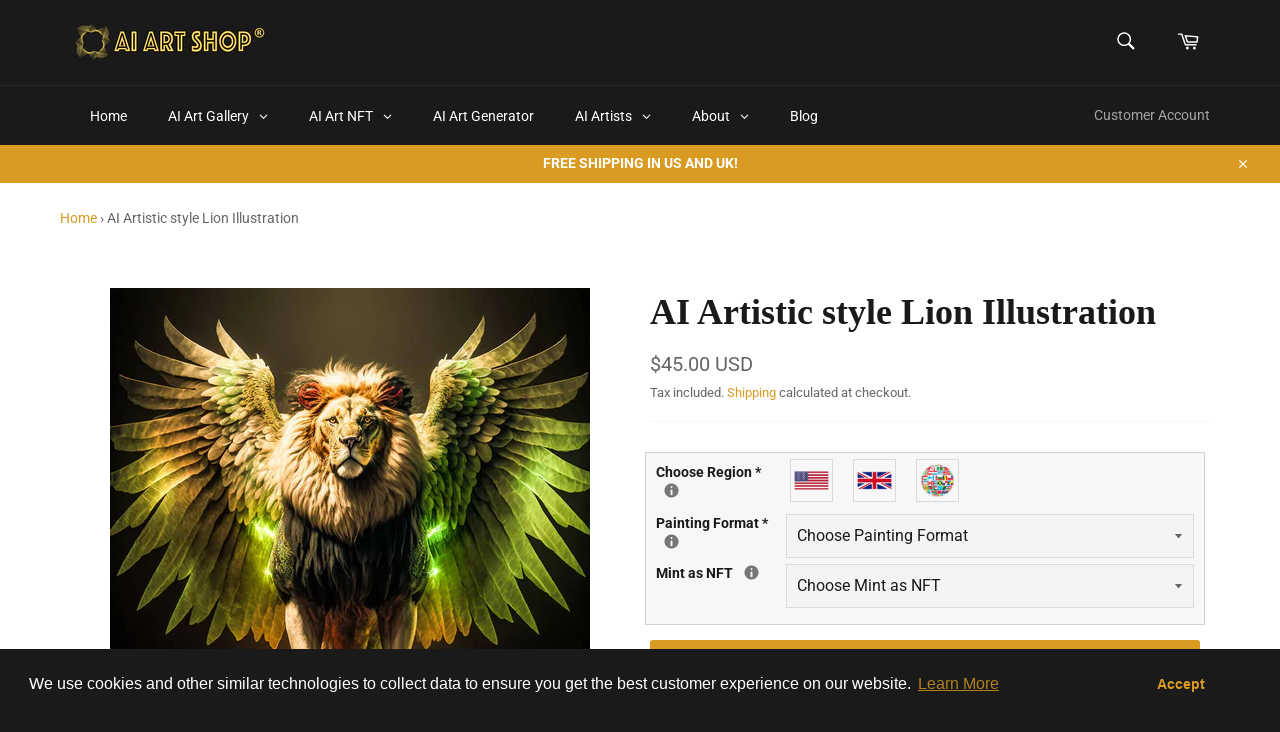

--- FILE ---
content_type: text/html; charset=utf-8
request_url: https://sp-seller.webkul.com/index.php?p=ajax_seller_profile_tag&callback=getAllConfigDetails&shop=ai-art-shop.myshopify.com&main_id_product=7563335631041&show_seller_info=0&request_arr%5B%5D=sellProfileCallback&request_arr%5B%5D=getMinPurchaseQuantity&main_id_variant=42459113619649&_=1766243452226
body_size: 455
content:
getAllConfigDetails({"getreviews":false,"sellProfileCallback":{"active":1,"sp_store_id":2414721,"sp_store_name":"LONE PAINTER","store_name_handle":"lone-painter","main_id_shop":40373,"review":null,"total_review":0,"start_color":"cccccc","end_color":"db9a21","url_type":"/","seller_profile_type":1,"with_collection":0,"advance_feedback_option_status":0,"logo":"https://shopify-digital-delivery.s3.amazonaws.com/store_logo/2414721/NiH7ieyi3c.jpg","shop_logo":"https://shopify-digital-delivery.s3.amazonaws.com/seller_shop_logo/2414721/7AQf4XEDuA.jpg","labels":{"Sold By":"Artwork Sold By"},"has_sp_page":87450681537,"store_front_url":false},"activeCustomerCallback":false,"badges":false,"getPayWhatYouWantStatus":false,"getPostcodeWiseShipping":false,"getMultipleShippingOnProductPage":false,"AllowCountrOriginOnProduct":false,"sellerProduct":true})

--- FILE ---
content_type: text/javascript
request_url: https://aiartshop.com/cdn/shop/t/19/assets/globo.formbuilder.index.aio.min.js?v=28644383707426241331701552994
body_size: 18012
content:
/*
Generated time: February 4, 2023 22:51
This file was created by the app developer. Feel free to contact the original developer with any questions. It was minified (compressed) by AVADA. AVADA do NOT own this script.
*/
var globoFormbuilder=function(c){function t(t){for(var e,r,i=t[0],o=t[1],n=0,s=[];n<i.length;n++)r=i[n],Object.prototype.hasOwnProperty.call(a,r)&&a[r]&&s.push(a[r][0]),a[r]=0;for(e in o)Object.prototype.hasOwnProperty.call(o,e)&&(c[e]=o[e]);for(h&&h(t);s.length;)s.shift()()}var r={},a={3:0};function l(t){var e;return(r[t]||(e=r[t]={i:t,l:!1,exports:{}},c[t].call(e.exports,e,e.exports,l),e.l=!0,e)).exports}l.e=function(i){var t,o,n,e,s,r=[],c=a[i];return 0!==c&&(c?r.push(c[2]):(t=new Promise(function(t,e){c=a[i]=[t,e]}),r.push(c[2]=t),(o=document.createElement("script")).charset="utf-8",o.timeout=120,l.nc&&o.setAttribute("nonce",l.nc),o.src=l.p+"globo.formbuilder.bundle."+({0:"engine",1:"flatpickr",2:"index",4:"vendors-engine",5:"vendors-flatpickr",6:"vendors-index"}[i]||i)+"."+{0:"68d87bd0e248eede1f6a",1:"23b4901f344d1dc5d5fc",2:"fbe33abb1a0695ab3a0a",4:"4fb9501ed8dd31a3668b",5:"29260f733bb7c96f7cd5",6:"d0196ef6c3e23a3ac169"}[i]+".js",n=new Error,e=function(t){o.onerror=o.onload=null,clearTimeout(s);var e,r=a[i];0!==r&&(r&&(e=t&&("load"===t.type?"missing":t.type),t=t&&t.target&&t.target.src,n.message="Loading chunk "+i+" failed.\n("+e+": "+t+")",n.name="ChunkLoadError",n.type=e,n.request=t,r[1](n)),a[i]=void 0)},s=setTimeout(function(){e({type:"timeout",target:o})},12e4),o.onerror=o.onload=e,document.head.appendChild(o))),Promise.all(r)},l.m=c,l.c=r,l.d=function(t,e,r){l.o(t,e)||Object.defineProperty(t,e,{enumerable:!0,get:r})},l.r=function(t){"undefined"!=typeof Symbol&&Symbol.toStringTag&&Object.defineProperty(t,Symbol.toStringTag,{value:"Module"}),Object.defineProperty(t,"__esModule",{value:!0})},l.t=function(e,t){if(1&t&&(e=l(e)),8&t)return e;if(4&t&&"object"==typeof e&&e&&e.__esModule)return e;var r=Object.create(null);if(l.r(r),Object.defineProperty(r,"default",{enumerable:!0,value:e}),2&t&&"string"!=typeof e)for(var i in e)l.d(r,i,function(t){return e[t]}.bind(null,i));return r},l.n=function(t){var e=t&&t.__esModule?function(){return t.default}:function(){return t};return l.d(e,"a",e),e},l.o=function(t,e){return Object.prototype.hasOwnProperty.call(t,e)},l.p="",l.oe=function(t){throw console.error(t),t};var e=(i=window.webpackJsonpgloboFormbuilder=window.webpackJsonpgloboFormbuilder||[]).push.bind(i);i.push=t;for(var i=i.slice(),o=0;o<i.length;o++)t(i[o]);var h=e;return l(l.s=12)}([function(t,e,_){!function(p){t.exports=function(l){var i;if("undefined"!=typeof window&&window.crypto&&(i=window.crypto),"undefined"!=typeof self&&self.crypto&&(i=self.crypto),!(i=!(i=!(i="undefined"!=typeof globalThis&&globalThis.crypto?globalThis.crypto:i)&&"undefined"!=typeof window&&window.msCrypto?window.msCrypto:i)&&void 0!==p&&p.crypto?p.crypto:i))try{i=_(14)}catch(l){}var r=Object.create||function(t){return d.prototype=t,t=new d,d.prototype=null,t},t={},e=t.lib={},o=e.Base={extend:function(t){var e=r(this);return t&&e.mixIn(t),e.hasOwnProperty("init")&&this.init!==e.init||(e.init=function(){e.$super.init.apply(this,arguments)}),(e.init.prototype=e).$super=this,e},create:function(){var t=this.extend();return t.init.apply(t,arguments),t},init:function(){},mixIn:function(t){for(var e in t)t.hasOwnProperty(e)&&(this[e]=t[e]);t.hasOwnProperty("toString")&&(this.toString=t.toString)},clone:function(){return this.init.prototype.extend(this)}},h=e.WordArray=o.extend({init:function(t,e){t=this.words=t||[],this.sigBytes=null!=e?e:4*t.length},toString:function(t){return(t||s).stringify(this)},concat:function(t){var e=this.words,r=t.words,i=this.sigBytes,o=t.sigBytes;if(this.clamp(),i%4)for(var n=0;n<o;n++){var s=r[n>>>2]>>>24-n%4*8&255;e[i+n>>>2]|=s<<24-(i+n)%4*8}else for(var c=0;c<o;c+=4)e[i+c>>>2]=r[c>>>2];return this.sigBytes+=o,this},clamp:function(){var t=this.words,e=this.sigBytes;t[e>>>2]&=4294967295<<32-e%4*8,t.length=l.ceil(e/4)},clone:function(){var t=o.clone.call(this);return t.words=this.words.slice(0),t},random:function(t){for(var e=[],r=0;r<t;r+=4)e.push(function(){if(i){if("function"==typeof i.getRandomValues)try{return i.getRandomValues(new Uint32Array(1))[0]}catch(t){}if("function"==typeof i.randomBytes)try{return i.randomBytes(4).readInt32LE()}catch(t){}}throw new Error("Native crypto module could not be used to get secure random number.")}());return new h.init(e,t)}}),n=t.enc={},s=n.Hex={stringify:function(t){for(var e=t.words,r=t.sigBytes,i=[],o=0;o<r;o++){var n=e[o>>>2]>>>24-o%4*8&255;i.push((n>>>4).toString(16)),i.push((15&n).toString(16))}return i.join("")},parse:function(t){for(var e=t.length,r=[],i=0;i<e;i+=2)r[i>>>3]|=parseInt(t.substr(i,2),16)<<24-i%8*4;return new h.init(r,e/2)}},c=n.Latin1={stringify:function(t){for(var e=t.words,r=t.sigBytes,i=[],o=0;o<r;o++){var n=e[o>>>2]>>>24-o%4*8&255;i.push(String.fromCharCode(n))}return i.join("")},parse:function(t){for(var e=t.length,r=[],i=0;i<e;i++)r[i>>>2]|=(255&t.charCodeAt(i))<<24-i%4*8;return new h.init(r,e)}},a=n.Utf8={stringify:function(t){try{return decodeURIComponent(escape(c.stringify(t)))}catch(t){throw new Error("Malformed UTF-8 data")}},parse:function(t){return c.parse(unescape(encodeURIComponent(t)))}},f=e.BufferedBlockAlgorithm=o.extend({reset:function(){this._data=new h.init,this._nDataBytes=0},_append:function(t){"string"==typeof t&&(t=a.parse(t)),this._data.concat(t),this._nDataBytes+=t.sigBytes},_process:function(t){var e,r=this._data,i=r.words,o=r.sigBytes,n=this.blockSize,s=o/(4*n),c=(t?l.ceil(s):l.max((0|s)-this._minBufferSize,0))*n,t=l.min(4*c,o);if(c){for(var a=0;a<c;a+=n)this._doProcessBlock(i,a);e=i.splice(0,c),r.sigBytes-=t}return new h.init(e,t)},clone:function(){var t=o.clone.call(this);return t._data=this._data.clone(),t},_minBufferSize:0}),u=(e.Hasher=f.extend({cfg:o.extend(),init:function(t){this.cfg=this.cfg.extend(t),this.reset()},reset:function(){f.reset.call(this),this._doReset()},update:function(t){return this._append(t),this._process(),this},finalize:function(t){return t&&this._append(t),this._doFinalize()},blockSize:16,_createHelper:function(r){return function(t,e){return new r.init(e).finalize(t)}},_createHmacHelper:function(r){return function(t,e){return new u.HMAC.init(r,e).finalize(t)}}}),t.algo={});function d(){}return t}(Math)}.call(this,_(11))},function(t,e,r){var i,s,o,n,c,a,l,h,f,u,d;function p(t,e,r){var i,o=this._iv;o?(i=o,this._iv=void 0):i=this._prevBlock;for(var n=0;n<r;n++)t[e+n]^=i[n]}function _(t){return"string"==typeof t?d:u}t.exports=(t=r(0),r(2),void(t.lib.Cipher||(t=(r=t).lib,i=t.Base,s=t.WordArray,o=t.BufferedBlockAlgorithm,(n=r.enc).Utf8,c=n.Base64,a=r.algo.EvpKDF,l=t.Cipher=o.extend({cfg:i.extend(),createEncryptor:function(t,e){return this.create(this._ENC_XFORM_MODE,t,e)},createDecryptor:function(t,e){return this.create(this._DEC_XFORM_MODE,t,e)},init:function(t,e,r){this.cfg=this.cfg.extend(r),this._xformMode=t,this._key=e,this.reset()},reset:function(){o.reset.call(this),this._doReset()},process:function(t){return this._append(t),this._process()},finalize:function(t){return t&&this._append(t),this._doFinalize()},keySize:4,ivSize:4,_ENC_XFORM_MODE:1,_DEC_XFORM_MODE:2,_createHelper:function(i){return{encrypt:function(t,e,r){return _(e).encrypt(i,t,e,r)},decrypt:function(t,e,r){return _(e).decrypt(i,t,e,r)}}}}),t.StreamCipher=l.extend({_doFinalize:function(){return this._process(!0)},blockSize:1}),n=r.mode={},h=t.BlockCipherMode=i.extend({createEncryptor:function(t,e){return this.Encryptor.create(t,e)},createDecryptor:function(t,e){return this.Decryptor.create(t,e)},init:function(t,e){this._cipher=t,this._iv=e}}),h=n.CBC=((n=h.extend()).Encryptor=n.extend({processBlock:function(t,e){var r=this._cipher,i=r.blockSize;p.call(this,t,e,i),r.encryptBlock(t,e),this._prevBlock=t.slice(e,e+i)}}),n.Decryptor=n.extend({processBlock:function(t,e){var r=this._cipher,i=r.blockSize,o=t.slice(e,e+i);r.decryptBlock(t,e),p.call(this,t,e,i),this._prevBlock=o}}),n),n=(r.pad={}).Pkcs7={pad:function(t,e){for(var e=4*e,r=e-t.sigBytes%e,i=r<<24|r<<16|r<<8|r,o=[],n=0;n<r;n+=4)o.push(i);e=s.create(o,r);t.concat(e)},unpad:function(t){var e=255&t.words[t.sigBytes-1>>>2];t.sigBytes-=e}},t.BlockCipher=l.extend({cfg:l.cfg.extend({mode:h,padding:n}),reset:function(){l.reset.call(this);var t,e=this.cfg,r=e.iv,e=e.mode;this._xformMode==this._ENC_XFORM_MODE?t=e.createEncryptor:(t=e.createDecryptor,this._minBufferSize=1),this._mode&&this._mode.__creator==t?this._mode.init(this,r&&r.words):(this._mode=t.call(e,this,r&&r.words),this._mode.__creator=t)},_doProcessBlock:function(t,e){this._mode.processBlock(t,e)},_doFinalize:function(){var t,e=this.cfg.padding;return this._xformMode==this._ENC_XFORM_MODE?(e.pad(this._data,this.blockSize),t=this._process(!0)):(t=this._process(!0),e.unpad(t)),t},blockSize:4}),f=t.CipherParams=i.extend({init:function(t){this.mixIn(t)},toString:function(t){return(t||this.formatter).stringify(this)}}),h=(r.format={}).OpenSSL={stringify:function(t){var e=t.ciphertext,t=t.salt;return(t?s.create([1398893684,1701076831]).concat(t).concat(e):e).toString(c)},parse:function(t){var e,t=c.parse(t),r=t.words;return 1398893684==r[0]&&1701076831==r[1]&&(e=s.create(r.slice(2,4)),r.splice(0,4),t.sigBytes-=16),f.create({ciphertext:t,salt:e})}},u=t.SerializableCipher=i.extend({cfg:i.extend({format:h}),encrypt:function(t,e,r,i){i=this.cfg.extend(i);var o=t.createEncryptor(r,i),e=o.finalize(e),o=o.cfg;return f.create({ciphertext:e,key:r,iv:o.iv,algorithm:t,mode:o.mode,padding:o.padding,blockSize:t.blockSize,formatter:i.format})},decrypt:function(t,e,r,i){return i=this.cfg.extend(i),e=this._parse(e,i.format),t.createDecryptor(r,i).finalize(e.ciphertext)},_parse:function(t,e){return"string"==typeof t?e.parse(t,this):t}}),n=(r.kdf={}).OpenSSL={execute:function(t,e,r,i){i=i||s.random(8);t=a.create({keySize:e+r}).compute(t,i),r=s.create(t.words.slice(e),4*r);return t.sigBytes=4*e,f.create({key:t,iv:r,salt:i})}},d=t.PasswordBasedCipher=u.extend({cfg:u.cfg.extend({kdf:n}),encrypt:function(t,e,r,i){r=(i=this.cfg.extend(i)).kdf.execute(r,t.keySize,t.ivSize),i.iv=r.iv,t=u.encrypt.call(this,t,e,r.key,i);return t.mixIn(r),t},decrypt:function(t,e,r,i){i=this.cfg.extend(i),e=this._parse(e,i.format);r=i.kdf.execute(r,t.keySize,t.ivSize,e.salt);return i.iv=r.iv,u.decrypt.call(this,t,e,r.key,i)}}))))},function(t,e,r){var i,h,o,n,s;t.exports=(t=r(0),r(7),r(8),i=(o=(r=t).lib).Base,h=o.WordArray,n=(o=r.algo).MD5,s=o.EvpKDF=i.extend({cfg:i.extend({keySize:4,hasher:n,iterations:1}),init:function(t){this.cfg=this.cfg.extend(t)},compute:function(t,e){for(var r,i=this.cfg,o=i.hasher.create(),n=h.create(),s=n.words,c=i.keySize,a=i.iterations;s.length<c;){r&&o.update(r),r=o.update(t).finalize(e),o.reset();for(var l=1;l<a;l++)r=o.finalize(r),o.reset();n.concat(r)}return n.sigBytes=4*c,n}}),r.EvpKDF=function(t,e,r){return s.create(r).compute(t,e)},t.EvpKDF)},function(t,e,r){"use strict";r.d(e,"a",function(){return i}),r.d(e,"b",function(){return o}),r.d(e,"f",function(){return n}),r.d(e,"e",function(){return s}),r.d(e,"d",function(){return c}),r.d(e,"c",function(){return a});const i=function(t,e){let r,i;for(["matches","webkitMatchesSelector","mozMatchesSelector","msMatchesSelector","oMatchesSelector"].some(function(t){return"function"==typeof document.body[t]&&(r=t,!0)});t;){if((i=t.parentElement)&&i[r](e))return i;t=i}return null},o=function(t,e){t=document.querySelectorAll(t);return Array.prototype.filter.call(t,function(t){return RegExp(e).test(t.textContent)})},n=function(e){for(var r=[...e],i=0;i<e.length;i++){let t=!1;for(var o=0;o<=e.length;o++)e[i].contains(e[o])&&!e[o].contains(e[i])&&(t=!0);t&&(r[i]=!1)}return r},s=function(t,e,r){"string"==typeof t&&(t=t.replace(".","")),t*=parseInt(e);var i="",e=/\{\{\s*(\w+)\s*\}\}/,r=r||Globo&&Globo.FormBuilder&&Globo.FormBuilder.shop.configuration.money_format||"${{amount}}";function o(t,e){return void 0===t?e:t}function n(t,e,r,i){return e=o(e,2),r=o(r,","),i=o(i,"."),isNaN(t)||null==t?0:(e=(t=(t/100).toFixed(e)).split("."))[0].replace(/(\d)(?=(\d\d\d)+(?!\d))/g,"$1"+r)+(e[1]?i+e[1]:"")}switch(r.match(e)[1]){case"amount":i=n(t,2);break;case"amount_no_decimals":i=n(t,0);break;case"amount_with_comma_separator":i=n(t,2,".",",");break;case"amount_no_decimals_with_comma_separator":i=n(t,0,".",",");break;case"amount_no_decimals_with_space_separator":i=n(t,0,"."," ")}return r.replace(e,i)},c=function(t){return Globo.FormBuilder.shop.encryption_form_id?Globo.FormBuilder.CryptoJS.enc.Base64.stringify(Globo.FormBuilder.CryptoJS.enc.Utf8.parse(t.toString())):t},a=function(t){return Globo.FormBuilder.shop.encryption_form_id&&window.btoa(window.atob(t))==t?Globo.FormBuilder.CryptoJS.enc.Base64.parse(t).toString(Globo.FormBuilder.CryptoJS.enc.Utf8):t}},function(t,e,r){var p;t.exports=(t=r(0),p=t.lib.WordArray,t.enc.Base64={stringify:function(t){var e=t.words,r=t.sigBytes,i=this._map;t.clamp();for(var o=[],n=0;n<r;n+=3)for(var s=(e[n>>>2]>>>24-n%4*8&255)<<16|(e[n+1>>>2]>>>24-(n+1)%4*8&255)<<8|e[n+2>>>2]>>>24-(n+2)%4*8&255,c=0;c<4&&n+.75*c<r;c++)o.push(i.charAt(s>>>6*(3-c)&63));var a=i.charAt(64);if(a)for(;o.length%4;)o.push(a);return o.join("")},parse:function(t){var e=t.length,r=this._map;if(!(i=this._reverseMap))for(var i=this._reverseMap=[],o=0;o<r.length;o++)i[r.charCodeAt(o)]=o;for(var n,s,c=r.charAt(64),a=(c&&-1!==(c=t.indexOf(c))&&(e=c),t),l=e,h=i,f=[],u=0,d=0;d<l;d++)d%4&&(n=h[a.charCodeAt(d-1)]<<d%4*2,s=h[a.charCodeAt(d)]>>>6-d%4*2,f[u>>>2]|=(n|s)<<24-u%4*8,u++);return p.create(f,u)},_map:"ABCDEFGHIJKLMNOPQRSTUVWXYZabcdefghijklmnopqrstuvwxyz0123456789+/="},t.enc.Base64)},function(t,e,r){var n;t.exports=(n=r(0),function(a){for(var t=n,e=t.lib,r=e.WordArray,i=e.Hasher,e=t.algo,A=[],o=0;o<64;o++)A[o]=4294967296*a.abs(a.sin(o+1))|0;e=e.MD5=i.extend({_doReset:function(){this._hash=new r.init([1732584193,4023233417,2562383102,271733878])},_doProcessBlock:function(t,e){for(var r=0;r<16;r++){var i=e+r,o=t[i];t[i]=16711935&(o<<8|o>>>24)|4278255360&(o<<24|o>>>8)}var n=this._hash.words,s=t[e+0],c=t[e+1],a=t[e+2],l=t[e+3],h=t[e+4],f=t[e+5],u=t[e+6],d=t[e+7],p=t[e+8],_=t[e+9],v=t[e+10],y=t[e+11],g=t[e+12],m=t[e+13],B=t[e+14],w=t[e+15],b=C(n[0],S=n[1],x=n[2],k=n[3],s,7,A[0]),k=C(k,b,S,x,c,12,A[1]),x=C(x,k,b,S,a,17,A[2]),S=C(S,x,k,b,l,22,A[3]);b=C(b,S,x,k,h,7,A[4]),k=C(k,b,S,x,f,12,A[5]),x=C(x,k,b,S,u,17,A[6]),S=C(S,x,k,b,d,22,A[7]),b=C(b,S,x,k,p,7,A[8]),k=C(k,b,S,x,_,12,A[9]),x=C(x,k,b,S,v,17,A[10]),S=C(S,x,k,b,y,22,A[11]),b=C(b,S,x,k,g,7,A[12]),k=C(k,b,S,x,m,12,A[13]),x=C(x,k,b,S,B,17,A[14]),b=H(b,S=C(S,x,k,b,w,22,A[15]),x,k,c,5,A[16]),k=H(k,b,S,x,u,9,A[17]),x=H(x,k,b,S,y,14,A[18]),S=H(S,x,k,b,s,20,A[19]),b=H(b,S,x,k,f,5,A[20]),k=H(k,b,S,x,v,9,A[21]),x=H(x,k,b,S,w,14,A[22]),S=H(S,x,k,b,h,20,A[23]),b=H(b,S,x,k,_,5,A[24]),k=H(k,b,S,x,B,9,A[25]),x=H(x,k,b,S,l,14,A[26]),S=H(S,x,k,b,p,20,A[27]),b=H(b,S,x,k,m,5,A[28]),k=H(k,b,S,x,a,9,A[29]),x=H(x,k,b,S,d,14,A[30]),b=z(b,S=H(S,x,k,b,g,20,A[31]),x,k,f,4,A[32]),k=z(k,b,S,x,p,11,A[33]),x=z(x,k,b,S,y,16,A[34]),S=z(S,x,k,b,B,23,A[35]),b=z(b,S,x,k,c,4,A[36]),k=z(k,b,S,x,h,11,A[37]),x=z(x,k,b,S,d,16,A[38]),S=z(S,x,k,b,v,23,A[39]),b=z(b,S,x,k,m,4,A[40]),k=z(k,b,S,x,s,11,A[41]),x=z(x,k,b,S,l,16,A[42]),S=z(S,x,k,b,u,23,A[43]),b=z(b,S,x,k,_,4,A[44]),k=z(k,b,S,x,g,11,A[45]),x=z(x,k,b,S,w,16,A[46]),b=F(b,S=z(S,x,k,b,a,23,A[47]),x,k,s,6,A[48]),k=F(k,b,S,x,d,10,A[49]),x=F(x,k,b,S,B,15,A[50]),S=F(S,x,k,b,f,21,A[51]),b=F(b,S,x,k,g,6,A[52]),k=F(k,b,S,x,l,10,A[53]),x=F(x,k,b,S,v,15,A[54]),S=F(S,x,k,b,c,21,A[55]),b=F(b,S,x,k,p,6,A[56]),k=F(k,b,S,x,w,10,A[57]),x=F(x,k,b,S,u,15,A[58]),S=F(S,x,k,b,m,21,A[59]),b=F(b,S,x,k,h,6,A[60]),k=F(k,b,S,x,y,10,A[61]),x=F(x,k,b,S,a,15,A[62]),S=F(S,x,k,b,_,21,A[63]),n[0]=n[0]+b|0,n[1]=n[1]+S|0,n[2]=n[2]+x|0,n[3]=n[3]+k|0},_doFinalize:function(){var t=this._data,e=t.words,r=8*this._nDataBytes,i=8*t.sigBytes,o=(e[i>>>5]|=128<<24-i%32,a.floor(r/4294967296));e[15+(64+i>>>9<<4)]=16711935&(o<<8|o>>>24)|4278255360&(o<<24|o>>>8),e[14+(64+i>>>9<<4)]=16711935&(r<<8|r>>>24)|4278255360&(r<<24|r>>>8),t.sigBytes=4*(e.length+1),this._process();for(var o=this._hash,n=o.words,s=0;s<4;s++){var c=n[s];n[s]=16711935&(c<<8|c>>>24)|4278255360&(c<<24|c>>>8)}return o},clone:function(){var t=i.clone.call(this);return t._hash=this._hash.clone(),t}});function C(t,e,r,i,o,n,s){t=t+(e&r|~e&i)+o+s;return(t<<n|t>>>32-n)+e}function H(t,e,r,i,o,n,s){t=t+(e&i|r&~i)+o+s;return(t<<n|t>>>32-n)+e}function z(t,e,r,i,o,n,s){t=t+(e^r^i)+o+s;return(t<<n|t>>>32-n)+e}function F(t,e,r,i,o,n,s){t=t+(r^(e|~i))+o+s;return(t<<n|t>>>32-n)+e}t.MD5=i._createHelper(e),t.HmacMD5=i._createHmacHelper(e)}(Math),n.MD5)},function(t,e,r){var o,n;t.exports=(r=(t=r(0)).lib,o=r.Base,n=r.WordArray,(r=t.x64={}).Word=o.extend({init:function(t,e){this.high=t,this.low=e}}),r.WordArray=o.extend({init:function(t,e){t=this.words=t||[],this.sigBytes=null!=e?e:8*t.length},toX32:function(){for(var t=this.words,e=t.length,r=[],i=0;i<e;i++){var o=t[i];r.push(o.high),r.push(o.low)}return n.create(r,this.sigBytes)},clone:function(){for(var t=o.clone.call(this),e=t.words=this.words.slice(0),r=e.length,i=0;i<r;i++)e[i]=e[i].clone();return t}}),t)},function(t,e,r){var i,o,h,n;t.exports=(n=(r=t=r(0)).lib,i=n.WordArray,o=n.Hasher,n=r.algo,h=[],n=n.SHA1=o.extend({_doReset:function(){this._hash=new i.init([1732584193,4023233417,2562383102,271733878,3285377520])},_doProcessBlock:function(t,e){for(var r=this._hash.words,i=r[0],o=r[1],n=r[2],s=r[3],c=r[4],a=0;a<80;a++){a<16?h[a]=0|t[e+a]:(l=h[a-3]^h[a-8]^h[a-14]^h[a-16],h[a]=l<<1|l>>>31);var l=(i<<5|i>>>27)+c+h[a];l+=a<20?1518500249+(o&n|~o&s):a<40?1859775393+(o^n^s):a<60?(o&n|o&s|n&s)-1894007588:(o^n^s)-899497514,c=s,s=n,n=o<<30|o>>>2,o=i,i=l}r[0]=r[0]+i|0,r[1]=r[1]+o|0,r[2]=r[2]+n|0,r[3]=r[3]+s|0,r[4]=r[4]+c|0},_doFinalize:function(){var t=this._data,e=t.words,r=8*this._nDataBytes,i=8*t.sigBytes;return e[i>>>5]|=128<<24-i%32,e[14+(64+i>>>9<<4)]=Math.floor(r/4294967296),e[15+(64+i>>>9<<4)]=r,t.sigBytes=4*e.length,this._process(),this._hash},clone:function(){var t=o.clone.call(this);return t._hash=this._hash.clone(),t}}),r.SHA1=o._createHelper(n),r.HmacSHA1=o._createHmacHelper(n),t.SHA1)},function(t,e,r){var c;t.exports=(r=(t=r(0)).lib.Base,c=t.enc.Utf8,void(t.algo.HMAC=r.extend({init:function(t,e){t=this._hasher=new t.init,"string"==typeof e&&(e=c.parse(e));var r=t.blockSize,i=4*r;(e=e.sigBytes>i?t.finalize(e):e).clamp();for(var t=this._oKey=e.clone(),e=this._iKey=e.clone(),o=t.words,n=e.words,s=0;s<r;s++)o[s]^=1549556828,n[s]^=909522486;t.sigBytes=e.sigBytes=i,this.reset()},reset:function(){var t=this._hasher;t.reset(),t.update(this._iKey)},update:function(t){return this._hasher.update(t),this},finalize:function(t){var e=this._hasher,t=e.finalize(t);return e.reset(),e.finalize(this._oKey.clone().concat(t))}})))},function(t,e,r){var l;t.exports=(l=r(0),function(o){var t=l,e=t.lib,r=e.WordArray,i=e.Hasher,e=t.algo,n=[],p=[];function s(t){return 4294967296*(t-(0|t))|0}for(var c=2,a=0;a<64;)!function(t){for(var e=o.sqrt(t),r=2;r<=e;r++)if(!(t%r))return;return 1}(c)||(a<8&&(n[a]=s(o.pow(c,.5))),p[a]=s(o.pow(c,1/3)),a++),c++;var _=[],e=e.SHA256=i.extend({_doReset:function(){this._hash=new r.init(n.slice(0))},_doProcessBlock:function(t,e){for(var r=this._hash.words,i=r[0],o=r[1],n=r[2],s=r[3],c=r[4],a=r[5],l=r[6],h=r[7],f=0;f<64;f++){_[f]=f<16?0|t[e+f]:(((u=_[f-15])<<25|u>>>7)^(u<<14|u>>>18)^u>>>3)+_[f-7]+(((u=_[f-2])<<15|u>>>17)^(u<<13|u>>>19)^u>>>10)+_[f-16];var u=i&o^i&n^o&n,d=h+((c<<26|c>>>6)^(c<<21|c>>>11)^(c<<7|c>>>25))+(c&a^~c&l)+p[f]+_[f],h=l,l=a,a=c,c=s+d|0,s=n,n=o,o=i,i=d+(((i<<30|i>>>2)^(i<<19|i>>>13)^(i<<10|i>>>22))+u)|0}r[0]=r[0]+i|0,r[1]=r[1]+o|0,r[2]=r[2]+n|0,r[3]=r[3]+s|0,r[4]=r[4]+c|0,r[5]=r[5]+a|0,r[6]=r[6]+l|0,r[7]=r[7]+h|0},_doFinalize:function(){var t=this._data,e=t.words,r=8*this._nDataBytes,i=8*t.sigBytes;return e[i>>>5]|=128<<24-i%32,e[14+(64+i>>>9<<4)]=o.floor(r/4294967296),e[15+(64+i>>>9<<4)]=r,t.sigBytes=4*e.length,this._process(),this._hash},clone:function(){var t=i.clone.call(this);return t._hash=this._hash.clone(),t}});t.SHA256=i._createHelper(e),t.HmacSHA256=i._createHmacHelper(e)}(Math),l.SHA256)},function(t,e,r){var c;t.exports=(c=r(0),r(6),function(){var t=c,e=t.lib.Hasher,r=t.x64,i=r.Word,o=r.WordArray,r=t.algo;function n(){return i.create.apply(i,arguments)}for(var e1=[n(1116352408,3609767458),n(1899447441,602891725),n(3049323471,3964484399),n(3921009573,2173295548),n(961987163,4081628472),n(1508970993,3053834265),n(2453635748,2937671579),n(2870763221,3664609560),n(3624381080,2734883394),n(310598401,1164996542),n(607225278,1323610764),n(1426881987,3590304994),n(1925078388,4068182383),n(2162078206,991336113),n(2614888103,633803317),n(3248222580,3479774868),n(3835390401,2666613458),n(4022224774,944711139),n(264347078,2341262773),n(604807628,2007800933),n(770255983,1495990901),n(1249150122,1856431235),n(1555081692,3175218132),n(1996064986,2198950837),n(2554220882,3999719339),n(2821834349,766784016),n(2952996808,2566594879),n(3210313671,3203337956),n(3336571891,1034457026),n(3584528711,2466948901),n(113926993,3758326383),n(338241895,168717936),n(666307205,1188179964),n(773529912,1546045734),n(1294757372,1522805485),n(1396182291,2643833823),n(1695183700,2343527390),n(1986661051,1014477480),n(2177026350,1206759142),n(2456956037,344077627),n(2730485921,1290863460),n(2820302411,3158454273),n(3259730800,3505952657),n(3345764771,106217008),n(3516065817,3606008344),n(3600352804,1432725776),n(4094571909,1467031594),n(275423344,851169720),n(430227734,3100823752),n(506948616,1363258195),n(659060556,3750685593),n(883997877,3785050280),n(958139571,3318307427),n(1322822218,3812723403),n(1537002063,2003034995),n(1747873779,3602036899),n(1955562222,1575990012),n(2024104815,1125592928),n(2227730452,2716904306),n(2361852424,442776044),n(2428436474,593698344),n(2756734187,3733110249),n(3204031479,2999351573),n(3329325298,3815920427),n(3391569614,3928383900),n(3515267271,566280711),n(3940187606,3454069534),n(4118630271,4000239992),n(116418474,1914138554),n(174292421,2731055270),n(289380356,3203993006),n(460393269,320620315),n(685471733,587496836),n(852142971,1086792851),n(1017036298,365543100),n(1126000580,2618297676),n(1288033470,3409855158),n(1501505948,4234509866),n(1607167915,987167468),n(1816402316,1246189591)],r1=[],s=0;s<80;s++)r1[s]=n();r=r.SHA512=e.extend({_doReset:function(){this._hash=new o.init([new i.init(1779033703,4089235720),new i.init(3144134277,2227873595),new i.init(1013904242,4271175723),new i.init(2773480762,1595750129),new i.init(1359893119,2917565137),new i.init(2600822924,725511199),new i.init(528734635,4215389547),new i.init(1541459225,327033209)])},_doProcessBlock:function(P,j){for(var t=this._hash.words,e=t[0],r=t[1],i=t[2],o=t[3],n=t[4],s=t[5],c=t[6],t=t[7],I=e.high,a=e.low,U=r.high,l=r.low,W=i.high,h=i.low,L=o.high,f=o.low,T=n.high,u=n.low,K=s.high,d=s.low,X=c.high,p=c.low,N=t.high,_=t.low,v=I,y=a,g=U,m=l,B=W,w=h,G=L,b=f,k=T,x=u,J=K,S=d,q=X,Z=p,V=N,$=_,A=0;A<80;A++){var C,H,z=r1[A];A<16?(H=z.high=0|P[j+2*A],C=z.low=0|P[j+2*A+1]):(R=(O=r1[A-15]).high,O=O.low,M=(E=r1[A-2]).high,E=E.low,H=(H=(H=((R>>>1|O<<31)^(R>>>8|O<<24)^R>>>7)+(D=r1[A-7]).high+((C=(O=(O>>>1|R<<31)^(O>>>8|R<<24)^(O>>>7|R<<25))+D.low)>>>0<O>>>0?1:0))+((M>>>19|E<<13)^(M<<3|E>>>29)^M>>>6)+((C+=R=(E>>>19|M<<13)^(E<<3|M>>>29)^(E>>>6|M<<26))>>>0<R>>>0?1:0))+(D=r1[A-16]).high+((C+=O=D.low)>>>0<O>>>0?1:0),z.high=H,z.low=C);var F,E=k&J^~k&q,M=x&S^~x&Z,R=v&g^v&B^g&B,D=(y>>>28|v<<4)^(y<<30|v>>>2)^(y<<25|v>>>7),O=e1[A],z=O.high,Q=O.low,Y=V+((k>>>14|x<<18)^(k>>>18|x<<14)^(k<<23|x>>>9))+((F=$+((x>>>14|k<<18)^(x>>>18|k<<14)^(x<<23|k>>>9)))>>>0<$>>>0?1:0),t1=D+(y&m^y&w^m&w),V=q,$=Z,q=J,Z=S,J=k,S=x,k=G+(Y=Y+E+((F+=M)>>>0<M>>>0?1:0)+z+((F+=Q)>>>0<Q>>>0?1:0)+H+((F+=C)>>>0<C>>>0?1:0))+((x=b+F|0)>>>0<b>>>0?1:0)|0,G=B,b=w,B=g,w=m,g=v,m=y,v=Y+(((v>>>28|y<<4)^(v<<30|y>>>2)^(v<<25|y>>>7))+R+(t1>>>0<D>>>0?1:0))+((y=F+t1|0)>>>0<F>>>0?1:0)|0}a=e.low=a+y,e.high=I+v+(a>>>0<y>>>0?1:0),l=r.low=l+m,r.high=U+g+(l>>>0<m>>>0?1:0),h=i.low=h+w,i.high=W+B+(h>>>0<w>>>0?1:0),f=o.low=f+b,o.high=L+G+(f>>>0<b>>>0?1:0),u=n.low=u+x,n.high=T+k+(u>>>0<x>>>0?1:0),d=s.low=d+S,s.high=K+J+(d>>>0<S>>>0?1:0),p=c.low=p+Z,c.high=X+q+(p>>>0<Z>>>0?1:0),_=t.low=_+$,t.high=N+V+(_>>>0<$>>>0?1:0)},_doFinalize:function(){var t=this._data,e=t.words,r=8*this._nDataBytes,i=8*t.sigBytes;return e[i>>>5]|=128<<24-i%32,e[30+(128+i>>>10<<5)]=Math.floor(r/4294967296),e[31+(128+i>>>10<<5)]=r,t.sigBytes=4*e.length,this._process(),this._hash.toX32()},clone:function(){var t=e.clone.call(this);return t._hash=this._hash.clone(),t},blockSize:32});t.SHA512=e._createHelper(r),t.HmacSHA512=e._createHmacHelper(r)}(),c.SHA512)},function(t,e){var r=function(){return this}();try{r=r||new Function("return this")()}catch(t){"object"==typeof window&&(r=window)}t.exports=r},function(t,e,r){"use strict";r.r(e);var n=r(3),e=console["log"],i=(window.l=e,window.Globo||{}),e=(i.FormBuilder=i.FormBuilder||{},r.p=i.FormBuilder.__webpack_public_path__,i.FormBuilder.CryptoJS=r(13),i.FormBuilder.Cookies=r(39),i.FormBuilder={initialize:async function(){let r={},i=(document.querySelectorAll(".globo-formbuilder").forEach(t=>{var e=t.getAttribute("data-id");t.setAttribute("id","globo-formbuilder-"+Object(n.c)(e)),r[e]=r[e]?[...r[e],t]:[t]}),Object(n.b)("div,p","{formbuilder:"));i=Object(n.f)(i);const o=/{formbuilder:(.*)}/g;if(i.forEach(t=>{for(var e;null!==(e=o.exec(t.textContent));)if(e.index===o.lastIndex&&o.lastIndex++,e.length){const o=e[1];r[o]=r[o]?[...r[o],t]:[t]}}),Object.keys(r).length){const i=[this.loadMainScript()];Object.keys(r).map(t=>{var e=Object(n.c)(t);if(this.assetFormUrls[e]){const t=import("https:"+this.assetFormUrls[e]);i.push(t)}}),Promise.all(i).then(t=>{t=t[0].default;Object.assign(this,t),document.dispatchEvent(new CustomEvent("globo.formbuilder.scripts.loaded")),Object.keys(r).map(t=>{var e=Object(n.c)(t);void 0!==this.forms[e]&&(void 0!==this.forms[e].v2_id?this.renderForm(this.forms[e].v2_id,r[t],!1):this.renderForm(e,r[t],!1))})})}},loadMainScript:()=>Promise.all([r.e(6),r.e(2)]).then(r.bind(null,40)),openModalForm:t=>{t.addEventListener("click",function(t){var e=t.target.parentNode,r=e.querySelector(".globo-form-publish-modal.popup");r?r.style.display="block":(e.insertAdjacentHTML("beforeend",'<div class="globo-form-publish-modal popup" data-id="'+t.target.getAttribute("data-id")+'"><div class="globo-form-modal-content"><div class="globo-formbuilder" data-id="'+t.target.getAttribute("data-id")+'"></div></div></div>'),i.FormBuilder.initialize())},!1)},...i.FormBuilder},document.getElementsByTagName("head")[0].innerHTML),o=document.querySelector("body"),s=o.querySelector(".globo-formbuilder-open");e&&0<=e.indexOf("globo.formbuilder.init.js")?(i.FormBuilder.initialize(),s&&i.FormBuilder.openModalForm(s)):o&&0<=o.innerHTML.indexOf("globo.formbuilder.init.js")&&!o.classList.contains("globo-formbuilder-admin-preview")&&(i.FormBuilder.initialize(),s)&&i.FormBuilder.openModalForm(s)},function(t,e,r){t.exports=(t=r(0),r(6),r(15),r(16),r(4),r(17),r(5),r(7),r(9),r(18),r(10),r(19),r(20),r(21),r(8),r(22),r(2),r(1),r(23),r(24),r(25),r(26),r(27),r(28),r(29),r(30),r(31),r(32),r(33),r(34),r(35),r(36),r(37),r(38),t)},function(t,e){},function(t,e,r){var o;t.exports=(t=r(0),"function"==typeof ArrayBuffer&&(r=t.lib.WordArray,o=r.init,(r.init=function(t){if((t=(t=t instanceof ArrayBuffer?new Uint8Array(t):t)instanceof Int8Array||"undefined"!=typeof Uint8ClampedArray&&t instanceof Uint8ClampedArray||t instanceof Int16Array||t instanceof Uint16Array||t instanceof Int32Array||t instanceof Uint32Array||t instanceof Float32Array||t instanceof Float64Array?new Uint8Array(t.buffer,t.byteOffset,t.byteLength):t)instanceof Uint8Array){for(var e=t.byteLength,r=[],i=0;i<e;i++)r[i>>>2]|=t[i]<<24-i%4*8;o.call(this,r,e)}else o.apply(this,arguments)}).prototype=r),t.lib.WordArray)},function(t,e,r){var o;function s(t){return t<<8&4278255360|t>>>8&16711935}t.exports=(t=r(0),o=t.lib.WordArray,(r=t.enc).Utf16=r.Utf16BE={stringify:function(t){for(var e=t.words,r=t.sigBytes,i=[],o=0;o<r;o+=2){var n=e[o>>>2]>>>16-o%4*8&65535;i.push(String.fromCharCode(n))}return i.join("")},parse:function(t){for(var e=t.length,r=[],i=0;i<e;i++)r[i>>>1]|=t.charCodeAt(i)<<16-i%2*16;return o.create(r,2*e)}},r.Utf16LE={stringify:function(t){for(var e=t.words,r=t.sigBytes,i=[],o=0;o<r;o+=2){var n=s(e[o>>>2]>>>16-o%4*8&65535);i.push(String.fromCharCode(n))}return i.join("")},parse:function(t){for(var e=t.length,r=[],i=0;i<e;i++)r[i>>>1]|=s(t.charCodeAt(i)<<16-i%2*16);return o.create(r,2*e)}},t.enc.Utf16)},function(t,e,r){var p;t.exports=(t=r(0),p=t.lib.WordArray,t.enc.Base64url={stringify:function(t,e=!0){var r=t.words,i=t.sigBytes,o=e?this._safe_map:this._map;t.clamp();for(var n=[],s=0;s<i;s+=3)for(var c=(r[s>>>2]>>>24-s%4*8&255)<<16|(r[s+1>>>2]>>>24-(s+1)%4*8&255)<<8|r[s+2>>>2]>>>24-(s+2)%4*8&255,a=0;a<4&&s+.75*a<i;a++)n.push(o.charAt(c>>>6*(3-a)&63));var l=o.charAt(64);if(l)for(;n.length%4;)n.push(l);return n.join("")},parse:function(t,e=!0){var r=t.length,i=e?this._safe_map:this._map;if(!(o=this._reverseMap))for(var o=this._reverseMap=[],n=0;n<i.length;n++)o[i.charCodeAt(n)]=n;for(var s,c,e=i.charAt(64),a=(e&&-1!==(e=t.indexOf(e))&&(r=e),t),l=r,h=o,f=[],u=0,d=0;d<l;d++)d%4&&(s=h[a.charCodeAt(d-1)]<<d%4*2,c=h[a.charCodeAt(d)]>>>6-d%4*2,f[u>>>2]|=(s|c)<<24-u%4*8,u++);return p.create(f,u)},_map:"ABCDEFGHIJKLMNOPQRSTUVWXYZabcdefghijklmnopqrstuvwxyz0123456789+/=",_safe_map:"ABCDEFGHIJKLMNOPQRSTUVWXYZabcdefghijklmnopqrstuvwxyz0123456789-_"},t.enc.Base64url)},function(t,e,r){var i,o,n;t.exports=(t=r(0),r(9),i=(r=t).lib.WordArray,n=r.algo,o=n.SHA256,n=n.SHA224=o.extend({_doReset:function(){this._hash=new i.init([3238371032,914150663,812702999,4144912697,4290775857,1750603025,1694076839,3204075428])},_doFinalize:function(){var t=o._doFinalize.call(this);return t.sigBytes-=4,t}}),r.SHA224=o._createHelper(n),r.HmacSHA224=o._createHmacHelper(n),t.SHA224)},function(t,e,r){var i,o,n,s;t.exports=(t=r(0),r(6),r(10),s=(r=t).x64,i=s.Word,o=s.WordArray,s=r.algo,n=s.SHA512,s=s.SHA384=n.extend({_doReset:function(){this._hash=new o.init([new i.init(3418070365,3238371032),new i.init(1654270250,914150663),new i.init(2438529370,812702999),new i.init(355462360,4144912697),new i.init(1731405415,4290775857),new i.init(2394180231,1750603025),new i.init(3675008525,1694076839),new i.init(1203062813,3204075428)])},_doFinalize:function(){var t=n._doFinalize.call(this);return t.sigBytes-=16,t}}),r.SHA384=n._createHelper(s),r.HmacSHA384=n._createHmacHelper(s),t.SHA384)},function(t,e,r){var y;t.exports=(y=r(0),r(6),function(h){for(var t=y,e=t.lib,f=e.WordArray,i=e.Hasher,r=t.x64.Word,e=t.algo,A=[],C=[],H=[],o=1,n=0,s=0;s<24;s++){A[o+5*n]=(s+1)*(s+2)/2%64;var c=(2*o+3*n)%5,o=n%5,n=c}for(o=0;o<5;o++)for(n=0;n<5;n++)C[o+5*n]=n+(2*o+3*n)%5*5;for(var a=1,l=0;l<24;l++){for(var u,d=0,p=0,_=0;_<7;_++)1&a&&((u=(1<<_)-1)<32?p^=1<<u:d^=1<<u-32),128&a?a=a<<1^113:a<<=1;H[l]=r.create(d,p)}for(var z=[],v=0;v<25;v++)z[v]=r.create();e=e.SHA3=i.extend({cfg:i.cfg.extend({outputLength:512}),_doReset:function(){for(var t=this._state=[],e=0;e<25;e++)t[e]=new r.init;this.blockSize=(1600-2*this.cfg.outputLength)/32},_doProcessBlock:function(t,e){for(var r=this._state,i=this.blockSize/2,o=0;o<i;o++){var n=t[e+2*o],s=t[e+2*o+1],n=16711935&(n<<8|n>>>24)|4278255360&(n<<24|n>>>8);(b=r[o]).high^=16711935&(s<<8|s>>>24)|4278255360&(s<<24|s>>>8),b.low^=n}for(var c=0;c<24;c++){for(var a=0;a<5;a++){for(var l=0,h=0,f=0;f<5;f++)l^=(b=r[a+5*f]).high,h^=b.low;var u=z[a];u.high=l,u.low=h}for(a=0;a<5;a++)for(var d=z[(a+4)%5],p=z[(a+1)%5],_=p.high,p=p.low,l=d.high^(_<<1|p>>>31),h=d.low^(p<<1|_>>>31),f=0;f<5;f++)(b=r[a+5*f]).high^=l,b.low^=h;for(var v=1;v<25;v++){var y=(b=r[v]).high,g=b.low,m=A[v],y=(h=m<32?(l=y<<m|g>>>32-m,g<<m|y>>>32-m):(l=g<<m-32|y>>>64-m,y<<m-32|g>>>64-m),z[C[v]]);y.high=l,y.low=h}var B=z[0],w=r[0];for(B.high=w.high,B.low=w.low,a=0;a<5;a++)for(f=0;f<5;f++){var b=r[v=a+5*f],k=z[v],x=z[(a+1)%5+5*f],S=z[(a+2)%5+5*f];b.high=k.high^~x.high&S.high,b.low=k.low^~x.low&S.low}b=r[0],B=H[c];b.high^=B.high,b.low^=B.low}},_doFinalize:function(){var t=this._data,e=t.words,r=(this._nDataBytes,8*t.sigBytes),i=32*this.blockSize;e[r>>>5]|=1<<24-r%32,e[(h.ceil((1+r)/i)*i>>>5)-1]|=128,t.sigBytes=4*e.length,this._process();for(var o=this._state,r=this.cfg.outputLength/8,n=r/8,s=[],c=0;c<n;c++){var a=o[c],l=a.high,a=a.low,l=16711935&(l<<8|l>>>24)|4278255360&(l<<24|l>>>8);s.push(16711935&(a<<8|a>>>24)|4278255360&(a<<24|a>>>8)),s.push(l)}return new f.init(s,r)},clone:function(){for(var t=i.clone.call(this),e=t._state=this._state.slice(0),r=0;r<25;r++)e[r]=e[r].clone();return t}});t.SHA3=i._createHelper(e),t.HmacSHA3=i._createHmacHelper(e)}(Math),y.SHA3)},function(t,e,r){var i,o,n,k,x,S,A,C,H;function z(t,e,r){return t&e|~t&r}function F(t,e,r){return t&r|e&~r}function E(t,e){return t<<e|t>>>32-e}t.exports=(t=r(0),Math,i=(r=t).lib,o=i.WordArray,n=i.Hasher,i=r.algo,k=o.create([0,1,2,3,4,5,6,7,8,9,10,11,12,13,14,15,7,4,13,1,10,6,15,3,12,0,9,5,2,14,11,8,3,10,14,4,9,15,8,1,2,7,0,6,13,11,5,12,1,9,11,10,0,8,12,4,13,3,7,15,14,5,6,2,4,0,5,9,7,12,2,10,14,1,3,8,11,6,15,13]),x=o.create([5,14,7,0,9,2,11,4,13,6,15,8,1,10,3,12,6,11,3,7,0,13,5,10,14,15,8,12,4,9,1,2,15,5,1,3,7,14,6,9,11,8,12,2,10,0,4,13,8,6,4,1,3,11,15,0,5,12,2,13,9,7,10,14,12,15,10,4,1,5,8,7,6,2,13,14,0,3,9,11]),S=o.create([11,14,15,12,5,8,7,9,11,13,14,15,6,7,9,8,7,6,8,13,11,9,7,15,7,12,15,9,11,7,13,12,11,13,6,7,14,9,13,15,14,8,13,6,5,12,7,5,11,12,14,15,14,15,9,8,9,14,5,6,8,6,5,12,9,15,5,11,6,8,13,12,5,12,13,14,11,8,5,6]),A=o.create([8,9,9,11,13,15,15,5,7,7,8,11,14,14,12,6,9,13,15,7,12,8,9,11,7,7,12,7,6,15,13,11,9,7,15,11,8,6,6,14,12,13,5,14,13,13,7,5,15,5,8,11,14,14,6,14,6,9,12,9,12,5,15,8,8,5,12,9,12,5,14,6,8,13,6,5,15,13,11,11]),C=o.create([0,1518500249,1859775393,2400959708,2840853838]),H=o.create([1352829926,1548603684,1836072691,2053994217,0]),i=i.RIPEMD160=n.extend({_doReset:function(){this._hash=o.create([1732584193,4023233417,2562383102,271733878,3285377520])},_doProcessBlock:function(t,e){for(var r=0;r<16;r++){var i=e+r,o=t[i];t[i]=16711935&(o<<8|o>>>24)|4278255360&(o<<24|o>>>8)}for(var n,s,c,a,l,h,f=this._hash.words,u=C.words,d=H.words,p=k.words,_=x.words,v=S.words,y=A.words,g=n=f[0],m=s=f[1],B=c=f[2],w=a=f[3],b=l=f[4],r=0;r<80;r+=1)h=(h=E(h=(h=n+t[e+p[r]]|0)+(r<16?(s^c^a)+u[0]:r<32?z(s,c,a)+u[1]:r<48?((s|~c)^a)+u[2]:r<64?F(s,c,a)+u[3]:(s^(c|~a))+u[4])|0,v[r]))+l|0,n=l,l=a,a=E(c,10),c=s,s=h,h=(h=E(h=(h=g+t[e+_[r]]|0)+(r<16?(m^(B|~w))+d[0]:r<32?F(m,B,w)+d[1]:r<48?((m|~B)^w)+d[2]:r<64?z(m,B,w)+d[3]:(m^B^w)+d[4])|0,y[r]))+b|0,g=b,b=w,w=E(B,10),B=m,m=h;h=f[1]+c+w|0,f[1]=f[2]+a+b|0,f[2]=f[3]+l+g|0,f[3]=f[4]+n+m|0,f[4]=f[0]+s+B|0,f[0]=h},_doFinalize:function(){var t=this._data,e=t.words,r=8*this._nDataBytes,i=8*t.sigBytes;e[i>>>5]|=128<<24-i%32,e[14+(64+i>>>9<<4)]=16711935&(r<<8|r>>>24)|4278255360&(r<<24|r>>>8),t.sigBytes=4*(e.length+1),this._process();for(var i=this._hash,o=i.words,n=0;n<5;n++){var s=o[n];o[n]=16711935&(s<<8|s>>>24)|4278255360&(s<<24|s>>>8)}return i},clone:function(){var t=n.clone.call(this);return t._hash=this._hash.clone(),t}}),r.RIPEMD160=n._createHelper(i),r.HmacRIPEMD160=n._createHmacHelper(i),t.RIPEMD160)},function(t,e,r){var i,y,o,n,g,s;t.exports=(t=r(0),r(7),r(8),i=(o=(r=t).lib).Base,y=o.WordArray,n=(o=r.algo).SHA1,g=o.HMAC,s=o.PBKDF2=i.extend({cfg:i.extend({keySize:4,hasher:n,iterations:1}),init:function(t){this.cfg=this.cfg.extend(t)},compute:function(t,e){for(var r=this.cfg,i=g.create(r.hasher,t),o=y.create(),n=y.create([1]),s=o.words,c=n.words,a=r.keySize,l=r.iterations;s.length<a;){var h=i.update(e).finalize(n);i.reset();for(var f=h.words,u=f.length,d=h,p=1;p<l;p++){d=i.finalize(d),i.reset();for(var _=d.words,v=0;v<u;v++)f[v]^=_[v]}o.concat(h),c[0]++}return o.sigBytes=4*a,o}}),r.PBKDF2=function(t,e,r){return s.create(r).compute(t,e)},t.PBKDF2)},function(t,e,r){function n(t,e,r,i){var o,n=this._iv;n?(o=n.slice(0),this._iv=void 0):o=this._prevBlock,i.encryptBlock(o,0);for(var s=0;s<r;s++)t[e+s]^=o[s]}t.exports=(t=r(0),r(1),t.mode.CFB=((r=t.lib.BlockCipherMode.extend()).Encryptor=r.extend({processBlock:function(t,e){var r=this._cipher,i=r.blockSize;n.call(this,t,e,i,r),this._prevBlock=t.slice(e,e+i)}}),r.Decryptor=r.extend({processBlock:function(t,e){var r=this._cipher,i=r.blockSize,o=t.slice(e,e+i);n.call(this,t,e,i,r),this._prevBlock=o}}),r),t.mode.CFB)},function(t,e,r){var i;t.exports=(t=r(0),r(1),t.mode.CTR=(i=(r=t.lib.BlockCipherMode.extend()).Encryptor=r.extend({processBlock:function(t,e){var r=this._cipher,i=r.blockSize,o=this._iv,n=this._counter,s=(o&&(n=this._counter=o.slice(0),this._iv=void 0),n.slice(0));r.encryptBlock(s,0),n[i-1]=n[i-1]+1|0;for(var c=0;c<i;c++)t[e+c]^=s[c]}}),r.Decryptor=i,r),t.mode.CTR)},function(t,e,r){var i;function a(t){var e,r,i;return 255==(t>>24&255)?(r=t>>8&255,i=255&t,255===(e=t>>16&255)?(e=0,255===r?(r=0,255===i?i=0:++i):++r):++e,t=0,t=(t+=e<<16)+(r<<8)+i):t+=1<<24,t}t.exports=(t=r(0),r(1),t.mode.CTRGladman=(r=t.lib.BlockCipherMode.extend(),i=r.Encryptor=r.extend({processBlock:function(t,e){var r=this._cipher,i=r.blockSize,o=this._iv,n=this._counter,s=(o&&(n=this._counter=o.slice(0),this._iv=void 0),0===((o=n)[0]=a(o[0]))&&(o[1]=a(o[1])),n.slice(0));r.encryptBlock(s,0);for(var c=0;c<i;c++)t[e+c]^=s[c]}}),r.Decryptor=i,r),t.mode.CTRGladman)},function(t,e,r){var i;t.exports=(t=r(0),r(1),t.mode.OFB=(i=(r=t.lib.BlockCipherMode.extend()).Encryptor=r.extend({processBlock:function(t,e){var r=this._cipher,i=r.blockSize,o=this._iv,n=this._keystream;o&&(n=this._keystream=o.slice(0),this._iv=void 0),r.encryptBlock(n,0);for(var s=0;s<i;s++)t[e+s]^=n[s]}}),r.Decryptor=i,r),t.mode.OFB)},function(t,e,r){t.exports=(t=r(0),r(1),t.mode.ECB=((r=t.lib.BlockCipherMode.extend()).Encryptor=r.extend({processBlock:function(t,e){this._cipher.encryptBlock(t,e)}}),r.Decryptor=r.extend({processBlock:function(t,e){this._cipher.decryptBlock(t,e)}}),r),t.mode.ECB)},function(t,e,r){t.exports=(t=r(0),r(1),t.pad.AnsiX923={pad:function(t,e){var r=t.sigBytes,e=4*e,e=e-r%e,r=r+e-1;t.clamp(),t.words[r>>>2]|=e<<24-r%4*8,t.sigBytes+=e},unpad:function(t){var e=255&t.words[t.sigBytes-1>>>2];t.sigBytes-=e}},t.pad.Ansix923)},function(t,e,r){var i;t.exports=(i=r(0),r(1),i.pad.Iso10126={pad:function(t,e){e*=4,e-=t.sigBytes%e;t.concat(i.lib.WordArray.random(e-1)).concat(i.lib.WordArray.create([e<<24],1))},unpad:function(t){var e=255&t.words[t.sigBytes-1>>>2];t.sigBytes-=e}},i.pad.Iso10126)},function(t,e,r){var i;t.exports=(i=r(0),r(1),i.pad.Iso97971={pad:function(t,e){t.concat(i.lib.WordArray.create([2147483648],1)),i.pad.ZeroPadding.pad(t,e)},unpad:function(t){i.pad.ZeroPadding.unpad(t),t.sigBytes--}},i.pad.Iso97971)},function(t,e,r){t.exports=(t=r(0),r(1),t.pad.ZeroPadding={pad:function(t,e){e*=4;t.clamp(),t.sigBytes+=e-(t.sigBytes%e||e)},unpad:function(t){for(var e=t.words,r=t.sigBytes-1,r=t.sigBytes-1;0<=r;r--)if(e[r>>>2]>>>24-r%4*8&255){t.sigBytes=r+1;break}}},t.pad.ZeroPadding)},function(t,e,r){t.exports=(t=r(0),r(1),t.pad.NoPadding={pad:function(){},unpad:function(){}},t.pad.NoPadding)},function(t,e,r){var i,o;t.exports=(t=r(0),r(1),i=t.lib.CipherParams,o=t.enc.Hex,t.format.Hex={stringify:function(t){return t.ciphertext.toString(o)},parse:function(t){t=o.parse(t);return i.create({ciphertext:t})}},t.format.Hex)},function(t,e,r){var k;t.exports=(k=r(0),r(4),r(5),r(2),r(1),function(){for(var t=k,e=t.lib.BlockCipher,r=t.algo,l=[],i=[],o=[],n=[],s=[],c=[],h=[],f=[],u=[],d=[],a=[],p=0;p<256;p++)a[p]=p<128?p<<1:p<<1^283;for(var _=0,v=0,p=0;p<256;p++){var y=v^v<<1^v<<2^v<<3^v<<4,g=(l[_]=y=y>>>8^255&y^99,a[i[y]=_]),m=a[g],B=a[m],w=257*a[y]^16843008*y;o[_]=w<<24|w>>>8,n[_]=w<<16|w>>>16,s[_]=w<<8|w>>>24,c[_]=w,h[y]=(w=16843009*B^65537*m^257*g^16843008*_)<<24|w>>>8,f[y]=w<<16|w>>>16,u[y]=w<<8|w>>>24,d[y]=w,_?(_=g^a[a[a[B^g]]],v^=a[a[v]]):_=v=1}var b=[0,1,2,4,8,16,32,64,128,27,54],r=r.AES=e.extend({_doReset:function(){if(!this._nRounds||this._keyPriorReset!==this._key){for(var t=this._keyPriorReset=this._key,e=t.words,r=t.sigBytes/4,i=4*(1+(this._nRounds=6+r)),o=this._keySchedule=[],n=0;n<i;n++)n<r?o[n]=e[n]:(a=o[n-1],n%r?6<r&&n%r==4&&(a=l[a>>>24]<<24|l[a>>>16&255]<<16|l[a>>>8&255]<<8|l[255&a]):(a=l[(a=a<<8|a>>>24)>>>24]<<24|l[a>>>16&255]<<16|l[a>>>8&255]<<8|l[255&a],a^=b[n/r|0]<<24),o[n]=o[n-r]^a);for(var s=this._invKeySchedule=[],c=0;c<i;c++){var n=i-c,a=c%4?o[n]:o[n-4];s[c]=c<4||n<=4?a:h[l[a>>>24]]^f[l[a>>>16&255]]^u[l[a>>>8&255]]^d[l[255&a]]}}},encryptBlock:function(t,e){this._doCryptBlock(t,e,this._keySchedule,o,n,s,c,l)},decryptBlock:function(t,e){var r=t[e+1];t[e+1]=t[e+3],t[e+3]=r,this._doCryptBlock(t,e,this._invKeySchedule,h,f,u,d,i),r=t[e+1],t[e+1]=t[e+3],t[e+3]=r},_doCryptBlock:function(t,e,r,i,o,n,s,c){for(var a=this._nRounds,l=t[e]^r[0],h=t[e+1]^r[1],f=t[e+2]^r[2],u=t[e+3]^r[3],d=4,p=1;p<a;p++)var _=i[l>>>24]^o[h>>>16&255]^n[f>>>8&255]^s[255&u]^r[d++],v=i[h>>>24]^o[f>>>16&255]^n[u>>>8&255]^s[255&l]^r[d++],y=i[f>>>24]^o[u>>>16&255]^n[l>>>8&255]^s[255&h]^r[d++],g=i[u>>>24]^o[l>>>16&255]^n[h>>>8&255]^s[255&f]^r[d++],l=_,h=v,f=y,u=g;_=(c[l>>>24]<<24|c[h>>>16&255]<<16|c[f>>>8&255]<<8|c[255&u])^r[d++],v=(c[h>>>24]<<24|c[f>>>16&255]<<16|c[u>>>8&255]<<8|c[255&l])^r[d++],y=(c[f>>>24]<<24|c[u>>>16&255]<<16|c[l>>>8&255]<<8|c[255&h])^r[d++],g=(c[u>>>24]<<24|c[l>>>16&255]<<16|c[h>>>8&255]<<8|c[255&f])^r[d++],t[e]=_,t[e+1]=v,t[e+2]=y,t[e+3]=g},keySize:8});t.AES=e._createHelper(r)}(),k.AES)},function(t,e,r){var n;t.exports=(n=r(0),r(4),r(5),r(2),r(1),function(){var t=n,e=t.lib,i=e.WordArray,e=e.BlockCipher,r=t.algo,l=[57,49,41,33,25,17,9,1,58,50,42,34,26,18,10,2,59,51,43,35,27,19,11,3,60,52,44,36,63,55,47,39,31,23,15,7,62,54,46,38,30,22,14,6,61,53,45,37,29,21,13,5,28,20,12,4],h=[14,17,11,24,1,5,3,28,15,6,21,10,23,19,12,4,26,8,16,7,27,20,13,2,41,52,31,37,47,55,30,40,51,45,33,48,44,49,39,56,34,53,46,42,50,36,29,32],f=[1,2,4,6,8,10,12,14,15,17,19,21,23,25,27,28],u=[{0:8421888,268435456:32768,536870912:8421378,805306368:2,1073741824:512,1342177280:8421890,1610612736:8389122,1879048192:8388608,2147483648:514,2415919104:8389120,2684354560:33280,2952790016:8421376,3221225472:32770,3489660928:8388610,3758096384:0,4026531840:33282,134217728:0,402653184:8421890,671088640:33282,939524096:32768,1207959552:8421888,1476395008:512,1744830464:8421378,2013265920:2,2281701376:8389120,2550136832:33280,2818572288:8421376,3087007744:8389122,3355443200:8388610,3623878656:32770,3892314112:514,4160749568:8388608,1:32768,268435457:2,536870913:8421888,805306369:8388608,1073741825:8421378,1342177281:33280,1610612737:512,1879048193:8389122,2147483649:8421890,2415919105:8421376,2684354561:8388610,2952790017:33282,3221225473:514,3489660929:8389120,3758096385:32770,4026531841:0,134217729:8421890,402653185:8421376,671088641:8388608,939524097:512,1207959553:32768,1476395009:8388610,1744830465:2,2013265921:33282,2281701377:32770,2550136833:8389122,2818572289:514,3087007745:8421888,3355443201:8389120,3623878657:0,3892314113:33280,4160749569:8421378},{0:1074282512,16777216:16384,33554432:524288,50331648:1074266128,67108864:1073741840,83886080:1074282496,100663296:1073758208,117440512:16,134217728:540672,150994944:1073758224,167772160:1073741824,184549376:540688,201326592:524304,218103808:0,234881024:16400,251658240:1074266112,8388608:1073758208,25165824:540688,41943040:16,58720256:1073758224,75497472:1074282512,92274688:1073741824,109051904:524288,125829120:1074266128,142606336:524304,159383552:0,176160768:16384,192937984:1074266112,209715200:1073741840,226492416:540672,243269632:1074282496,260046848:16400,268435456:0,285212672:1074266128,301989888:1073758224,318767104:1074282496,335544320:1074266112,352321536:16,369098752:540688,385875968:16384,402653184:16400,419430400:524288,436207616:524304,452984832:1073741840,469762048:540672,486539264:1073758208,503316480:1073741824,520093696:1074282512,276824064:540688,293601280:524288,310378496:1074266112,327155712:16384,343932928:1073758208,360710144:1074282512,377487360:16,394264576:1073741824,411041792:1074282496,427819008:1073741840,444596224:1073758224,461373440:524304,478150656:0,494927872:16400,511705088:1074266128,528482304:540672},{0:260,1048576:0,2097152:67109120,3145728:65796,4194304:65540,5242880:67108868,6291456:67174660,7340032:67174400,8388608:67108864,9437184:67174656,10485760:65792,11534336:67174404,12582912:67109124,13631488:65536,14680064:4,15728640:256,524288:67174656,1572864:67174404,2621440:0,3670016:67109120,4718592:67108868,5767168:65536,6815744:65540,7864320:260,8912896:4,9961472:256,11010048:67174400,12058624:65796,13107200:65792,14155776:67109124,15204352:67174660,16252928:67108864,16777216:67174656,17825792:65540,18874368:65536,19922944:67109120,20971520:256,22020096:67174660,23068672:67108868,24117248:0,25165824:67109124,26214400:67108864,27262976:4,28311552:65792,29360128:67174400,30408704:260,31457280:65796,32505856:67174404,17301504:67108864,18350080:260,19398656:67174656,20447232:0,21495808:65540,22544384:67109120,23592960:256,24641536:67174404,25690112:65536,26738688:67174660,27787264:65796,28835840:67108868,29884416:67109124,30932992:67174400,31981568:4,33030144:65792},{0:2151682048,65536:2147487808,131072:4198464,196608:2151677952,262144:0,327680:4198400,393216:2147483712,458752:4194368,524288:2147483648,589824:4194304,655360:64,720896:2147487744,786432:2151678016,851968:4160,917504:4096,983040:2151682112,32768:2147487808,98304:64,163840:2151678016,229376:2147487744,294912:4198400,360448:2151682112,425984:0,491520:2151677952,557056:4096,622592:2151682048,688128:4194304,753664:4160,819200:2147483648,884736:4194368,950272:4198464,1015808:2147483712,1048576:4194368,1114112:4198400,1179648:2147483712,1245184:0,1310720:4160,1376256:2151678016,1441792:2151682048,1507328:2147487808,1572864:2151682112,1638400:2147483648,1703936:2151677952,1769472:4198464,1835008:2147487744,1900544:4194304,1966080:64,2031616:4096,1081344:2151677952,1146880:2151682112,1212416:0,1277952:4198400,1343488:4194368,1409024:2147483648,1474560:2147487808,1540096:64,1605632:2147483712,1671168:4096,1736704:2147487744,1802240:2151678016,1867776:4160,1933312:2151682048,1998848:4194304,2064384:4198464},{0:128,4096:17039360,8192:262144,12288:536870912,16384:537133184,20480:16777344,24576:553648256,28672:262272,32768:16777216,36864:537133056,40960:536871040,45056:553910400,49152:553910272,53248:0,57344:17039488,61440:553648128,2048:17039488,6144:553648256,10240:128,14336:17039360,18432:262144,22528:537133184,26624:553910272,30720:536870912,34816:537133056,38912:0,43008:553910400,47104:16777344,51200:536871040,55296:553648128,59392:16777216,63488:262272,65536:262144,69632:128,73728:536870912,77824:553648256,81920:16777344,86016:553910272,90112:537133184,94208:16777216,98304:553910400,102400:553648128,106496:17039360,110592:537133056,114688:262272,118784:536871040,122880:0,126976:17039488,67584:553648256,71680:16777216,75776:17039360,79872:537133184,83968:536870912,88064:17039488,92160:128,96256:553910272,100352:262272,104448:553910400,108544:0,112640:553648128,116736:16777344,120832:262144,124928:537133056,129024:536871040},{0:268435464,256:8192,512:270532608,768:270540808,1024:268443648,1280:2097152,1536:2097160,1792:268435456,2048:0,2304:268443656,2560:2105344,2816:8,3072:270532616,3328:2105352,3584:8200,3840:270540800,128:270532608,384:270540808,640:8,896:2097152,1152:2105352,1408:268435464,1664:268443648,1920:8200,2176:2097160,2432:8192,2688:268443656,2944:270532616,3200:0,3456:270540800,3712:2105344,3968:268435456,4096:268443648,4352:270532616,4608:270540808,4864:8200,5120:2097152,5376:268435456,5632:268435464,5888:2105344,6144:2105352,6400:0,6656:8,6912:270532608,7168:8192,7424:268443656,7680:270540800,7936:2097160,4224:8,4480:2105344,4736:2097152,4992:268435464,5248:268443648,5504:8200,5760:270540808,6016:270532608,6272:270540800,6528:270532616,6784:8192,7040:2105352,7296:2097160,7552:0,7808:268435456,8064:268443656},{0:1048576,16:33555457,32:1024,48:1049601,64:34604033,80:0,96:1,112:34603009,128:33555456,144:1048577,160:33554433,176:34604032,192:34603008,208:1025,224:1049600,240:33554432,8:34603009,24:0,40:33555457,56:34604032,72:1048576,88:33554433,104:33554432,120:1025,136:1049601,152:33555456,168:34603008,184:1048577,200:1024,216:34604033,232:1,248:1049600,256:33554432,272:1048576,288:33555457,304:34603009,320:1048577,336:33555456,352:34604032,368:1049601,384:1025,400:34604033,416:1049600,432:1,448:0,464:34603008,480:33554433,496:1024,264:1049600,280:33555457,296:34603009,312:1,328:33554432,344:1048576,360:1025,376:34604032,392:33554433,408:34603008,424:0,440:34604033,456:1049601,472:1024,488:33555456,504:1048577},{0:134219808,1:131072,2:134217728,3:32,4:131104,5:134350880,6:134350848,7:2048,8:134348800,9:134219776,10:133120,11:134348832,12:2080,13:0,14:134217760,15:133152,2147483648:2048,2147483649:134350880,2147483650:134219808,2147483651:134217728,2147483652:134348800,2147483653:133120,2147483654:133152,2147483655:32,2147483656:134217760,2147483657:2080,2147483658:131104,2147483659:134350848,2147483660:0,2147483661:134348832,2147483662:134219776,2147483663:131072,16:133152,17:134350848,18:32,19:2048,20:134219776,21:134217760,22:134348832,23:131072,24:0,25:131104,26:134348800,27:134219808,28:134350880,29:133120,30:2080,31:134217728,2147483664:131072,2147483665:2048,2147483666:134348832,2147483667:133152,2147483668:32,2147483669:134348800,2147483670:134217728,2147483671:134219808,2147483672:134350880,2147483673:134217760,2147483674:134219776,2147483675:0,2147483676:133120,2147483677:2080,2147483678:131104,2147483679:134350848}],d=[4160749569,528482304,33030144,2064384,129024,8064,504,2147483679],o=r.DES=e.extend({_doReset:function(){for(var t=this._key.words,e=[],r=0;r<56;r++){var i=l[r]-1;e[r]=t[i>>>5]>>>31-i%32&1}for(var o=this._subKeys=[],n=0;n<16;n++){for(var s=o[n]=[],c=f[n],r=0;r<24;r++)s[r/6|0]|=e[(h[r]-1+c)%28]<<31-r%6,s[4+(r/6|0)]|=e[28+(h[r+24]-1+c)%28]<<31-r%6;for(s[0]=s[0]<<1|s[0]>>>31,r=1;r<7;r++)s[r]=s[r]>>>4*(r-1)+3;s[7]=s[7]<<5|s[7]>>>27}var a=this._invSubKeys=[];for(r=0;r<16;r++)a[r]=o[15-r]},encryptBlock:function(t,e){this._doCryptBlock(t,e,this._subKeys)},decryptBlock:function(t,e){this._doCryptBlock(t,e,this._invSubKeys)},_doCryptBlock:function(t,e,r){this._lBlock=t[e],this._rBlock=t[e+1],p.call(this,4,252645135),p.call(this,16,65535),_.call(this,2,858993459),_.call(this,8,16711935),p.call(this,1,1431655765);for(var i=0;i<16;i++){for(var o=r[i],n=this._lBlock,s=this._rBlock,c=0,a=0;a<8;a++)c|=u[a][((s^o[a])&d[a])>>>0];this._lBlock=s,this._rBlock=n^c}var l=this._lBlock;this._lBlock=this._rBlock,this._rBlock=l,p.call(this,1,1431655765),_.call(this,8,16711935),_.call(this,2,858993459),p.call(this,16,65535),p.call(this,4,252645135),t[e]=this._lBlock,t[e+1]=this._rBlock},keySize:2,ivSize:2,blockSize:2});function p(t,e){e=(this._lBlock>>>t^this._rBlock)&e;this._rBlock^=e,this._lBlock^=e<<t}function _(t,e){e=(this._rBlock>>>t^this._lBlock)&e;this._lBlock^=e,this._rBlock^=e<<t}t.DES=e._createHelper(o);r=r.TripleDES=e.extend({_doReset:function(){var t=this._key.words;if(2!==t.length&&4!==t.length&&t.length<6)throw new Error("Invalid key length - 3DES requires the key length to be 64, 128, 192 or >192.");var e=t.slice(0,2),r=t.length<4?t.slice(0,2):t.slice(2,4),t=t.length<6?t.slice(0,2):t.slice(4,6);this._des1=o.createEncryptor(i.create(e)),this._des2=o.createEncryptor(i.create(r)),this._des3=o.createEncryptor(i.create(t))},encryptBlock:function(t,e){this._des1.encryptBlock(t,e),this._des2.decryptBlock(t,e),this._des3.encryptBlock(t,e)},decryptBlock:function(t,e){this._des3.decryptBlock(t,e),this._des2.encryptBlock(t,e),this._des1.decryptBlock(t,e)},keySize:6,ivSize:2,blockSize:2});t.TripleDES=e._createHelper(r)}(),n.TripleDES)},function(t,e,r){var n;t.exports=(n=r(0),r(4),r(5),r(2),r(1),function(){var t=n,e=t.lib.StreamCipher,r=t.algo,i=r.RC4=e.extend({_doReset:function(){for(var t=this._key,e=t.words,r=t.sigBytes,i=this._S=[],o=0;o<256;o++)i[o]=o;for(var o=0,n=0;o<256;o++){var s=o%r,s=e[s>>>2]>>>24-s%4*8&255,n=(n+i[o]+s)%256,s=i[o];i[o]=i[n],i[n]=s}this._i=this._j=0},_doProcessBlock:function(t,e){t[e]^=o.call(this)},keySize:8,ivSize:0});function o(){for(var t=this._S,e=this._i,r=this._j,i=0,o=0;o<4;o++){var r=(r+t[e=(e+1)%256])%256,n=t[e];t[e]=t[r],t[r]=n,i|=t[(t[e]+t[r])%256]<<24-8*o}return this._i=e,this._j=r,i}t.RC4=e._createHelper(i);r=r.RC4Drop=i.extend({cfg:i.cfg.extend({drop:192}),_doReset:function(){i._doReset.call(this);for(var t=this.cfg.drop;0<t;t--)o.call(this)}});t.RC4Drop=e._createHelper(r)}(),n.RC4)},function(t,e,r){var i,o,n,s,c;function a(){for(var t=this._X,e=this._C,r=0;r<8;r++)s[r]=e[r];for(e[0]=e[0]+1295307597+this._b|0,e[1]=e[1]+3545052371+(e[0]>>>0<s[0]>>>0?1:0)|0,e[2]=e[2]+886263092+(e[1]>>>0<s[1]>>>0?1:0)|0,e[3]=e[3]+1295307597+(e[2]>>>0<s[2]>>>0?1:0)|0,e[4]=e[4]+3545052371+(e[3]>>>0<s[3]>>>0?1:0)|0,e[5]=e[5]+886263092+(e[4]>>>0<s[4]>>>0?1:0)|0,e[6]=e[6]+1295307597+(e[5]>>>0<s[5]>>>0?1:0)|0,e[7]=e[7]+3545052371+(e[6]>>>0<s[6]>>>0?1:0)|0,this._b=e[7]>>>0<s[7]>>>0?1:0,r=0;r<8;r++){var i=t[r]+e[r],o=65535&i,n=i>>>16;c[r]=((o*o>>>17)+o*n>>>15)+n*n^((4294901760&i)*i|0)+((65535&i)*i|0)}t[0]=c[0]+(c[7]<<16|c[7]>>>16)+(c[6]<<16|c[6]>>>16)|0,t[1]=c[1]+(c[0]<<8|c[0]>>>24)+c[7]|0,t[2]=c[2]+(c[1]<<16|c[1]>>>16)+(c[0]<<16|c[0]>>>16)|0,t[3]=c[3]+(c[2]<<8|c[2]>>>24)+c[1]|0,t[4]=c[4]+(c[3]<<16|c[3]>>>16)+(c[2]<<16|c[2]>>>16)|0,t[5]=c[5]+(c[4]<<8|c[4]>>>24)+c[3]|0,t[6]=c[6]+(c[5]<<16|c[5]>>>16)+(c[4]<<16|c[4]>>>16)|0,t[7]=c[7]+(c[6]<<8|c[6]>>>24)+c[5]|0}t.exports=(t=r(0),r(4),r(5),r(2),r(1),i=(r=t).lib.StreamCipher,o=r.algo,n=[],s=[],c=[],o=o.Rabbit=i.extend({_doReset:function(){for(var t=this._key.words,e=this.cfg.iv,r=0;r<4;r++)t[r]=16711935&(t[r]<<8|t[r]>>>24)|4278255360&(t[r]<<24|t[r]>>>8);for(var i=this._X=[t[0],t[3]<<16|t[2]>>>16,t[1],t[0]<<16|t[3]>>>16,t[2],t[1]<<16|t[0]>>>16,t[3],t[2]<<16|t[1]>>>16],o=this._C=[t[2]<<16|t[2]>>>16,4294901760&t[0]|65535&t[1],t[3]<<16|t[3]>>>16,4294901760&t[1]|65535&t[2],t[0]<<16|t[0]>>>16,4294901760&t[2]|65535&t[3],t[1]<<16|t[1]>>>16,4294901760&t[3]|65535&t[0]],r=this._b=0;r<4;r++)a.call(this);for(r=0;r<8;r++)o[r]^=i[r+4&7];if(e){var e=e.words,n=e[0],e=e[1],n=16711935&(n<<8|n>>>24)|4278255360&(n<<24|n>>>8),e=16711935&(e<<8|e>>>24)|4278255360&(e<<24|e>>>8),s=n>>>16|4294901760&e,c=e<<16|65535&n;for(o[0]^=n,o[1]^=s,o[2]^=e,o[3]^=c,o[4]^=n,o[5]^=s,o[6]^=e,o[7]^=c,r=0;r<4;r++)a.call(this)}},_doProcessBlock:function(t,e){var r=this._X;a.call(this),n[0]=r[0]^r[5]>>>16^r[3]<<16,n[1]=r[2]^r[7]>>>16^r[5]<<16,n[2]=r[4]^r[1]>>>16^r[7]<<16,n[3]=r[6]^r[3]>>>16^r[1]<<16;for(var i=0;i<4;i++)n[i]=16711935&(n[i]<<8|n[i]>>>24)|4278255360&(n[i]<<24|n[i]>>>8),t[e+i]^=n[i]},blockSize:4,ivSize:2}),r.Rabbit=i._createHelper(o),t.Rabbit)},function(t,e,r){var i,o,n,s,c;function a(){for(var t=this._X,e=this._C,r=0;r<8;r++)s[r]=e[r];for(e[0]=e[0]+1295307597+this._b|0,e[1]=e[1]+3545052371+(e[0]>>>0<s[0]>>>0?1:0)|0,e[2]=e[2]+886263092+(e[1]>>>0<s[1]>>>0?1:0)|0,e[3]=e[3]+1295307597+(e[2]>>>0<s[2]>>>0?1:0)|0,e[4]=e[4]+3545052371+(e[3]>>>0<s[3]>>>0?1:0)|0,e[5]=e[5]+886263092+(e[4]>>>0<s[4]>>>0?1:0)|0,e[6]=e[6]+1295307597+(e[5]>>>0<s[5]>>>0?1:0)|0,e[7]=e[7]+3545052371+(e[6]>>>0<s[6]>>>0?1:0)|0,this._b=e[7]>>>0<s[7]>>>0?1:0,r=0;r<8;r++){var i=t[r]+e[r],o=65535&i,n=i>>>16;c[r]=((o*o>>>17)+o*n>>>15)+n*n^((4294901760&i)*i|0)+((65535&i)*i|0)}t[0]=c[0]+(c[7]<<16|c[7]>>>16)+(c[6]<<16|c[6]>>>16)|0,t[1]=c[1]+(c[0]<<8|c[0]>>>24)+c[7]|0,t[2]=c[2]+(c[1]<<16|c[1]>>>16)+(c[0]<<16|c[0]>>>16)|0,t[3]=c[3]+(c[2]<<8|c[2]>>>24)+c[1]|0,t[4]=c[4]+(c[3]<<16|c[3]>>>16)+(c[2]<<16|c[2]>>>16)|0,t[5]=c[5]+(c[4]<<8|c[4]>>>24)+c[3]|0,t[6]=c[6]+(c[5]<<16|c[5]>>>16)+(c[4]<<16|c[4]>>>16)|0,t[7]=c[7]+(c[6]<<8|c[6]>>>24)+c[5]|0}t.exports=(t=r(0),r(4),r(5),r(2),r(1),i=(r=t).lib.StreamCipher,o=r.algo,n=[],s=[],c=[],o=o.RabbitLegacy=i.extend({_doReset:function(){for(var t=this._key.words,e=this.cfg.iv,r=this._X=[t[0],t[3]<<16|t[2]>>>16,t[1],t[0]<<16|t[3]>>>16,t[2],t[1]<<16|t[0]>>>16,t[3],t[2]<<16|t[1]>>>16],i=this._C=[t[2]<<16|t[2]>>>16,4294901760&t[0]|65535&t[1],t[3]<<16|t[3]>>>16,4294901760&t[1]|65535&t[2],t[0]<<16|t[0]>>>16,4294901760&t[2]|65535&t[3],t[1]<<16|t[1]>>>16,4294901760&t[3]|65535&t[0]],o=this._b=0;o<4;o++)a.call(this);for(o=0;o<8;o++)i[o]^=r[o+4&7];if(e){var t=e.words,e=t[0],t=t[1],e=16711935&(e<<8|e>>>24)|4278255360&(e<<24|e>>>8),t=16711935&(t<<8|t>>>24)|4278255360&(t<<24|t>>>8),n=e>>>16|4294901760&t,s=t<<16|65535&e;for(i[0]^=e,i[1]^=n,i[2]^=t,i[3]^=s,i[4]^=e,i[5]^=n,i[6]^=t,i[7]^=s,o=0;o<4;o++)a.call(this)}},_doProcessBlock:function(t,e){var r=this._X;a.call(this),n[0]=r[0]^r[5]>>>16^r[3]<<16,n[1]=r[2]^r[7]>>>16^r[5]<<16,n[2]=r[4]^r[1]>>>16^r[7]<<16,n[3]=r[6]^r[3]>>>16^r[1]<<16;for(var i=0;i<4;i++)n[i]=16711935&(n[i]<<8|n[i]>>>24)|4278255360&(n[i]<<24|n[i]>>>8),t[e+i]^=n[i]},blockSize:4,ivSize:2}),r.RabbitLegacy=i._createHelper(o),t.RabbitLegacy)},function(t,e,r){var i,o;void 0!==(r="function"==typeof(i=o=function(){function c(){for(var t=0,e={};t<arguments.length;t++){var r,i=arguments[t];for(r in i)e[r]=i[r]}return e}function l(t){return t.replace(/(%[0-9A-Z]{2})+/g,decodeURIComponent)}return function t(a){function s(){}function r(t,e,r){if("undefined"!=typeof document){"number"==typeof(r=c({path:"/"},s.defaults,r)).expires&&(r.expires=new Date(+new Date+864e5*r.expires)),r.expires=r.expires?r.expires.toUTCString():"";try{var i=JSON.stringify(e);/^[\{\[]/.test(i)&&(e=i)}catch(t){}e=a.write?a.write(e,t):encodeURIComponent(String(e)).replace(/%(23|24|26|2B|3A|3C|3E|3D|2F|3F|40|5B|5D|5E|60|7B|7D|7C)/g,decodeURIComponent),t=encodeURIComponent(String(t)).replace(/%(23|24|26|2B|5E|60|7C)/g,decodeURIComponent).replace(/[\(\)]/g,escape);var o,n="";for(o in r)r[o]&&(n+="; "+o,!0!==r[o])&&(n+="="+r[o].split(";")[0]);return document.cookie=t+"="+e+n}}function e(t,e){if("undefined"!=typeof document){for(var r={},i=document.cookie?document.cookie.split("; "):[],o=0;o<i.length;o++){var n=i[o].split("="),s=n.slice(1).join("=");e||'"'!==s.charAt(0)||(s=s.slice(1,-1));try{var c=l(n[0]),s=(a.read||a)(s,c)||l(s);if(e)try{s=JSON.parse(s)}catch(t){}if(r[c]=s,t===c)break}catch(t){}}return t?r[t]:r}}return s.set=r,s.get=function(t){return e(t,!1)},s.getJSON=function(t){return e(t,!0)},s.remove=function(t,e){r(t,"",c(e,{expires:-1}))},s.defaults={},s.withConverter=t,s}(function(){})})?i.call(e,r,e,t):i)&&(t.exports=r),t.exports=o()}]);

--- FILE ---
content_type: text/javascript
request_url: https://aiartshop.com/cdn/shop/t/19/assets/lazysizes.min.avada-min.js?v=5730367788118770731701552994
body_size: 6192
content:
!function(e,t){function i(){t(e.lazySizes),e.removeEventListener("lazyunveilread",i,!0)}t=t.bind(null,e,e.document),"object"==typeof module&&module.exports?t(require("lazysizes")):e.lazySizes?i():e.addEventListener("lazyunveilread",i,!0)}(window,function(l,c,d){"use strict";function f(e,t,i){var r,a,n,s=0,o=0,l=i;if(e){if("container"===t.ratio){for(s=l.scrollWidth,o=l.scrollHeight;!(s&&o||l===c);)s=(l=l.parentNode).scrollWidth,o=l.scrollHeight;s&&o&&(t.ratio=o/s)}r=e,a=t,(n=[]).srcset=[],a.absUrl&&(C.setAttribute("href",r),r=C.href),r=((a.prefix||"")+r+(a.postfix||"")).replace(h,function(e,t){return u[typeof a[t]]?a[t]:e}),a.widths.forEach(function(e){var t=a.widthmap[e]||e,t={u:r.replace(v,t).replace(b,a.ratio?Math.round(e*a.ratio):""),w:e};n.push(t),n.srcset.push(t.c=t.u+" "+e+"w")}),(e=n).isPicture=t.isPicture,w&&"IMG"==i.nodeName.toUpperCase()?i.removeAttribute(z.srcsetAttr):i.setAttribute(z.srcsetAttr,e.srcset.join(", ")),Object.defineProperty(i,"_lazyrias",{value:e,writable:!0})}}function g(e,t){t=function(a,e){var t,n=l.getComputedStyle(a),i=a.parentNode,s={isPicture:!(!i||!m.test(i.nodeName||""))},r=function(e,t){var i,r=a.getAttribute("data-"+e);if(r||(i=n.getPropertyValue("--ls-"+e))&&(r=i.trim()),r){if("true"==r)r=!0;else if("false"==r)r=!1;else if(o.test(r))r=parseFloat(r);else if("function"==typeof y[e])r=y[e](a,r);else if(A.test(r))try{r=JSON.parse(r)}catch(e){}s[e]=r}else e in y&&"function"!=typeof y[e]?s[e]=y[e]:t&&"function"==typeof y[e]&&(s[e]=y[e](a,r))};for(t in y)r(t);return e.replace(h,function(e,t){t in s||r(t,!0)}),s}(e,t);return y.modifyOptions.call(e,{target:e,details:t,detail:t}),d.fire(e,"lazyriasmodifyoptions",t),t}function p(e){return e.getAttribute(e.getAttribute("data-srcattr")||y.srcAttr)||e.getAttribute(z.srcsetAttr)||e.getAttribute(z.srcAttr)||e.getAttribute("data-pfsrcset")||""}var z,y,u={string:1,number:1},o=/^\-*\+*\d+\.*\d*$/,m=/^picture$/i,v=/\s*\{\s*width\s*\}\s*/i,b=/\s*\{\s*height\s*\}\s*/i,h=/\s*\{\s*([a-z0-9]+)\s*\}\s*/gi,A=/^\[.*\]|\{.*\}$/,E=/^(?:auto|\d+(px)?)$/,C=c.createElement("a"),e=c.createElement("img"),w="srcset"in e&&!("sizes"in e),_=!!l.HTMLPictureElement&&!w;!function(){var e,t={prefix:"",postfix:"",srcAttr:"data-src",absUrl:!1,modifyOptions:function(){},widthmap:{},ratio:!1};for(e in(z=d&&d.cfg||l.lazySizesConfig)||(z={},l.lazySizesConfig=z),z.supportsType||(z.supportsType=function(e){return!e}),z.rias||(z.rias={}),"widths"in(y=z.rias)||(y.widths=[],function(e){for(var t,i=0;!t||t<3e3;)30<(i+=5)&&(i+=1),e.push(t=36*i)}(y.widths)),t)e in y||(y[e]=t[e])}(),addEventListener("lazybeforesizes",function(e){if(e.detail.instance==d){var t,i,r,a,n,s,o,l,c,u=e.target;if(e.detail.dataAttr&&!e.defaultPrevented&&!y.disabled&&(o=u.getAttribute(z.sizesAttr)||u.getAttribute("sizes"))&&E.test(o)){if(t=g(u,e=p(u)),l=v.test(t.prefix)||v.test(t.postfix),t.isPicture&&(i=u.parentNode))for(a=0,n=(r=i.getElementsByTagName("source")).length;a<n;a++)(l||v.test(s=p(r[a])))&&(f(s,t,r[a]),c=!0);l||v.test(e)?(f(e,t,u),c=!0):c&&((e=[]).srcset=[],e.isPicture=!0,Object.defineProperty(u,"_lazyrias",{value:e,writable:!0})),c&&(_?u.removeAttribute(z.srcAttr):"auto"!=o&&(o={width:parseInt(o,10)},S({target:u,detail:o})))}}},!0);var r,S=(r=function(e){if(e.detail.instance==d){var t,i=e.target;return!w&&(l.respimage||l.picturefill||lazySizesConfig.pf)?void c.removeEventListener("lazybeforesizes",r):void(("_lazyrias"in i||e.detail.dataAttr&&P(i,!0))&&((t=a(i,e.detail.width))&&t.u&&i._lazyrias.cur!=t.u&&(i._lazyrias.cur=t.u,t.cached=!0,d.rAF(function(){i.setAttribute(z.srcAttr,t.u),i.setAttribute("src",t.u)}))))}},_?r=function(){}:addEventListener("lazybeforesizes",r),r);function N(e,t){return e.w-t.w}function P(e,t){var i;return!e._lazyrias&&d.pWS&&(i=d.pWS(e.getAttribute(z.srcsetAttr||""))).length&&(Object.defineProperty(e,"_lazyrias",{value:i,writable:!0}),t&&e.parentNode&&(i.isPicture="PICTURE"==e.parentNode.nodeName.toUpperCase())),e._lazyrias}function a(e,t){var i,r,a,n,s,o=e._lazyrias;if(o.isPicture&&l.matchMedia)for(r=0,a=(i=e.parentNode.getElementsByTagName("source")).length;r<a;r++)if(P(i[r])&&!i[r].getAttribute("type")&&(!(n=i[r].getAttribute("media"))||(matchMedia(n)||{}).matches)){o=i[r]._lazyrias;break}return(!o.w||o.w<t)&&(o.w=t,o.d=(e=e,s=l.devicePixelRatio||1,e=d.getX&&d.getX(e),Math.min(e||s,2.4,s)),s=function(e){for(var t,i,r=e.length,a=e[r-1],n=0;n<r;n++)if((a=e[n]).d=a.w/e.w,a.d>=e.d){!a.cached&&(t=e[n-1])&&t.d>e.d-.13*Math.pow(e.d,2.2)&&(i=Math.pow(t.d-.6,1.6),t.cached&&(t.d+=.15*i),t.d+(a.d-e.d)*i>e.d&&(a=t));break}return a}(o.sort(N))),s}}),function(e,t){function i(){t(e.lazySizes),e.removeEventListener("lazyunveilread",i,!0)}t=t.bind(null,e,e.document),"object"==typeof module&&module.exports?t(require("lazysizes"),require("../fix-ios-sizes/fix-ios-sizes")):e.lazySizes?i():e.addEventListener("lazyunveilread",i,!0)}(window,function(a,n,l){"use strict";var r,s,o,t,c,i,u,d,f,g,p,z,y,m,v=l&&l.cfg||a.lazySizesConfig,e=n.createElement("img"),b="sizes"in e&&"srcset"in e,h=/\s+\d+h/g,e=(s=/\s+(\d+)(w|h)\s+(\d+)(w|h)/,o=Array.prototype.forEach,function(e){function i(e){var t,i=e.getAttribute(lazySizesConfig.srcsetAttr);i&&(!i.match(s)||(t="w"==RegExp.$2?RegExp.$1/RegExp.$3:RegExp.$3/RegExp.$1)&&e.setAttribute("data-aspectratio",t),e.setAttribute(lazySizesConfig.srcsetAttr,i.replace(h,"")))}function t(e){var t=e.target.parentNode;t&&"PICTURE"==t.nodeName&&o.call(t.getElementsByTagName("source"),i),i(e.target)}function r(){a.currentSrc&&n.removeEventListener("lazybeforeunveil",t)}var a=n.createElement("img");e[1]&&(n.addEventListener("lazybeforeunveil",t),a.onload=r,a.onerror=r,a.srcset="data:,a 1w 1h",a.complete&&r())});if(v||(v={},a.lazySizesConfig=v),v.supportsType||(v.supportsType=function(e){return!e}),!a.picturefill&&!v.pf){if(a.HTMLPictureElement&&b)return n.msElementsFromPoint&&e(navigator.userAgent.match(/Edge\/(\d+)/)),void(v.pf=function(){});v.pf=function(e){var t,i;if(!a.picturefill)for(t=0,i=e.elements.length;t<i;t++)r(e.elements[t])},d=function(e,t){return e.w-t.w},f=/^\s*\d+\.*\d*px\s*$/,g=function(e){for(var t,i,r=e.length,a=e[r-1],n=0;n<r;n++)if((a=e[n]).d=a.w/e.w,a.d>=e.d){!a.cached&&(t=e[n-1])&&t.d>e.d-.13*Math.pow(e.d,2.2)&&(i=Math.pow(t.d-.6,1.6),t.cached&&(t.d+=.15*i),t.d+(a.d-e.d)*i>e.d&&(a=t));break}return a},i=/(([^,\s].[^\s]+)\s+(\d+)w)/g,u=/\s/,z=function(e,t){var i,r=e.getAttribute("srcset")||e.getAttribute(v.srcsetAttr);!r&&t&&(r=e._lazypolyfill?e._lazypolyfill._set:e.getAttribute(v.srcAttr)||e.getAttribute("src")),e._lazypolyfill&&e._lazypolyfill._set==r||(i=p(r||""),t&&e.parentNode&&(i.isPicture="PICTURE"==e.parentNode.nodeName.toUpperCase(),i.isPicture&&a.matchMedia&&(l.aC(e,"lazymatchmedia"),A())),i._set=r,Object.defineProperty(e,"_lazypolyfill",{value:i,writable:!0}))},y=function(e){var t=a.devicePixelRatio||1,e=l.getX&&l.getX(e);return Math.min(e||t,2.5,t)},m=function(e){return a.matchMedia?(m=function(e){return!e||(matchMedia(e)||{}).matches})(e):!e},E.parse=p=function(e){return c=[],(e=e.trim()).replace(h,"").replace(i,C),c.length||!e||u.test(e)||c.push({c:e,u:e,w:99}),c},r=E,v.loadedClass&&v.loadingClass&&(t=[],['img[sizes$="px"][srcset].',"picture > img:not([srcset])."].forEach(function(e){t.push(e+v.loadedClass),t.push(e+v.loadingClass)}),v.pf({elements:n.querySelectorAll(t.join(", "))}))}function A(){function e(){for(var e=0,t=i.length;e<t;e++)r(i[e])}var t,i;A.init||(A.init=!0,addEventListener("resize",(i=n.getElementsByClassName("lazymatchmedia"),function(){clearTimeout(t),t=setTimeout(e,66)})))}function E(e){var t;b&&e.parentNode&&"PICTURE"!=e.parentNode.nodeName.toUpperCase()||(t=function(e){var t,i,r,a,n,s,o=e;if(z(o,!0),(a=o._lazypolyfill).isPicture)for(i=0,r=(t=e.parentNode.getElementsByTagName("source")).length;i<r;i++)if(v.supportsType(t[i].getAttribute("type"),e)&&m(t[i].getAttribute("media"))){o=t[i],z(o),a=o._lazypolyfill;break}return 1<a.length?(s=o.getAttribute("sizes")||"",s=f.test(s)&&parseInt(s,10)||l.gW(e,e.parentNode),a.d=y(e),!a.src||!a.w||a.w<s?(a.w=s,n=g(a.sort(d)),a.src=n):n=a.src):n=a[0],n}(e))&&t.u&&e._lazypolyfill.cur!=t.u&&(e._lazypolyfill.cur=t.u,t.cached=!0,e.setAttribute(v.srcAttr,t.u),e.setAttribute("src",t.u))}function C(e,t,i,r){c.push({c:t,u:i,w:+r})}}),function(t,i){function r(e){i(t.lazySizes,e),t.removeEventListener("lazyunveilread",r,!0)}i=i.bind(null,t,t.document),"object"==typeof module&&module.exports?i(require("lazysizes")):t.lazySizes?r():t.addEventListener("lazyunveilread",r,!0)}(window,function(e,t,c,i){"use strict";function r(i,r){function a(){var e=i.currentSrc||i.src;e&&n!==e&&(n=e,l.backgroundImage="url("+(d.test(e)?JSON.stringify(e):e)+")",t||(t=!0,c.rC(o,s.loadingClass),c.aC(o,s.loadedClass)))}function e(){c.rAF(a)}var t,n,s=c.cfg,o=i.cloneNode(!1),l=o.style;i._lazysizesParentFit=r.fit,i.addEventListener("lazyloaded",e,!0),i.addEventListener("load",e,!0),o.addEventListener("load",function(){var e=o.currentSrc||o.src;e&&e!=u&&(o.src=u,o.srcset="")}),c.rAF(function(){var e=i,t=i.parentNode;"PICTURE"==t.nodeName.toUpperCase()&&(t=(e=t).parentNode),c.rC(o,s.loadedClass),c.rC(o,s.lazyClass),c.aC(o,s.loadingClass),c.aC(o,s.objectFitClass||"lazysizes-display-clone"),o.getAttribute(s.srcsetAttr)&&o.setAttribute(s.srcsetAttr,""),o.getAttribute(s.srcAttr)&&o.setAttribute(s.srcAttr,""),o.src=u,o.srcset="",l.backgroundRepeat="no-repeat",l.backgroundPosition=r.position,l.backgroundSize=r.fit,e.style.display="none",i.setAttribute("data-parent-fit",r.fit),i.setAttribute("data-parent-container","prev"),t.insertBefore(o,e),i._lazysizesParentFit&&delete i._lazysizesParentFit,i.complete&&a()})}var t=t.createElement("a").style,a="objectFit"in t,t=a&&"objectPosition"in t,n=/object-fit["']*\s*:\s*["']*(contain|cover)/,s=/object-position["']*\s*:\s*["']*(.+?)(?=($|,|'|"|;))/,u="[data-uri]",d=/\(|\)|'/,o={center:"center","50% 50%":"center"};a&&t||(e.addEventListener("lazyunveilread",e=function(e){var t,i;e.detail.instance==c&&(t=e.target,i=t,e=(getComputedStyle(i,null)||{}).fontFamily||"",e=(e=(i=e.match(n)||"")&&e.match(s)||"")&&e[1],!(e={fit:i&&i[1]||"",position:o[e]||e||"center"}).fit||a&&"center"==e.position||r(t,e))},!0),i&&i.detail&&e(i))}),function(e,t){function i(){t(e.lazySizes),e.removeEventListener("lazyunveilread",i,!0)}t=t.bind(null,e,e.document),"object"==typeof module&&module.exports?t(require("lazysizes")):e.lazySizes?i():e.addEventListener("lazyunveilread",i,!0)}(window,function(e,l,c){"use strict";var u,d,f,r,a,g;e.addEventListener&&(u=/\s+/g,d=/\s*\|\s+|\s+\|\s*/g,f=/^(.+?)(?:\s+\[\s*(.+?)\s*\])?$/,r=/\(|\)|'/,a={contain:1,cover:1},g=function(e){var t,i;e.target._lazybgset&&(i=(t=e.target)._lazybgset,(e=t.currentSrc||t.src)&&(i.style.backgroundImage="url("+(r.test(e)?JSON.stringify(e):e)+")"),t._lazybgsetLoading&&(c.fire(i,"_lazyloaded",{},!1,!0),delete t._lazybgsetLoading))},addEventListener("lazybeforeunveil",function(e){var t,i,r,a,n,s,o;!e.defaultPrevented&&(s=e.target.getAttribute("data-bgset"))&&(o=e.target,(t=l.createElement("img")).alt="",t._lazybgsetLoading=!0,e.detail.firesLoad=!0,i=s,r=o,e=t,a=l.createElement("picture"),n=r.getAttribute(lazySizesConfig.sizesAttr),s=r.getAttribute("data-ratio"),o=r.getAttribute("data-optimumx"),r._lazybgset&&r._lazybgset.parentNode==r&&r.removeChild(r._lazybgset),Object.defineProperty(e,"_lazybgset",{value:r,writable:!0}),Object.defineProperty(r,"_lazybgset",{value:a,writable:!0}),i=i.replace(u," ").split(d),a.style.display="none",e.className=lazySizesConfig.lazyClass,1!=i.length||n||(n="auto"),i.forEach(function(e){var t=l.createElement("source");n&&"auto"!=n&&t.setAttribute("sizes",n),e.match(f)&&(t.setAttribute(lazySizesConfig.srcsetAttr,RegExp.$1),RegExp.$2&&t.setAttribute("media",lazySizesConfig.customMedia[RegExp.$2]||RegExp.$2)),a.appendChild(t)}),n&&(e.setAttribute(lazySizesConfig.sizesAttr,n),r.removeAttribute(lazySizesConfig.sizesAttr),r.removeAttribute("sizes")),o&&e.setAttribute("data-optimumx",o),s&&e.setAttribute("data-ratio",s),a.appendChild(e),r.appendChild(a),setTimeout(function(){c.loader.unveil(t),c.rAF(function(){c.fire(t,"_lazyloaded",{},!0,!0),t.complete&&g({target:t})})}))}),l.addEventListener("load",g,!0),e.addEventListener("lazybeforesizes",function(e){var t,i,r;e.detail.instance==c&&e.target._lazybgset&&e.detail.dataAttr&&(r=e.target._lazybgset,i=r,r=(getComputedStyle(i)||{getPropertyValue:function(){}}).getPropertyValue("background-size"),t=r=!a[r]&&a[i.style.backgroundSize]?i.style.backgroundSize:r,a[t]&&(e.target._lazysizesParentFit=t,c.rAF(function(){e.target.setAttribute("data-parent-fit",t),e.target._lazysizesParentFit&&delete e.target._lazysizesParentFit})))},!0),l.documentElement.addEventListener("lazybeforesizes",function(e){var t;!e.defaultPrevented&&e.target._lazybgset&&e.detail.instance==c&&(e.detail.width=(t=e.target._lazybgset,e=c.gW(t,t.parentNode),(!t._lazysizesWidth||e>t._lazysizesWidth)&&(t._lazysizesWidth=e),t._lazysizesWidth))}))}),function(e){var t=function(o,j){"use strict";if(j.getElementsByClassName){var W,k,O=j.documentElement,l=o.Date,r=o.HTMLPictureElement,c="addEventListener",B="getAttribute",I=o[c],U=o.setTimeout,u=o.requestAnimationFrame||U,d=o.requestIdleCallback,H=/^picture$/i,a=["load","error","lazyincluded","_lazyloaded"],i={},q=Array.prototype.forEach,D=function(e,t){return i[t]||(i[t]=new RegExp("(\\s|^)"+t+"(\\s|$)")),i[t].test(e[B]("class")||"")&&i[t]},X=function(e,t){D(e,t)||e.setAttribute("class",(e[B]("class")||"").trim()+" "+t)},J=function(e,t){var i;(i=D(e,t))&&e.setAttribute("class",(e[B]("class")||"").replace(i," "))},Q=function(t,i,e){var r=e?c:"removeEventListener";e&&Q(t,i),a.forEach(function(e){t[r](e,i)})},V=function(e,t,i,r,a){var n=j.createEvent("CustomEvent");return i||(i={}),i.instance=W,n.initCustomEvent(t,!r,!a,i),e.dispatchEvent(n),n},G=function(e,t){var i;!r&&(i=o.picturefill||k.pf)?i({reevaluate:!0,elements:[e]}):t&&t.src&&(e.src=t.src)},K=function(e,t){return(getComputedStyle(e,null)||{})[t]},s=function(e,t,i){for(i=i||e.offsetWidth;i<k.minSize&&t&&!e._lazysizesWidth;)i=t.offsetWidth,t=t.parentNode;return i},Y=function(){var i,r,t=[],a=[],n=t,s=function(){var e=n;for(n=t.length?a:t,i=!0,r=!1;e.length;)e.shift()();i=!1},e=function(e,t){i&&!t?e.apply(this,arguments):(n.push(e),r||(r=!0,(j.hidden?U:u)(s)))};return e._lsFlush=s,e}(),Z=function(i,e){return e?function(){Y(i)}:function(){var e=this,t=arguments;Y(function(){i.apply(e,t)})}},ee=function(e){var i,r=0,a=125,n=k.ricTimeout,t=function(){i=!1,r=l.now(),e()},s=d&&k.ricTimeout?function(){d(t,{timeout:n}),n!==k.ricTimeout&&(n=k.ricTimeout)}:Z(function(){U(t)},!0);return function(e){var t;(e=e===!0)&&(n=33),i||(i=!0,t=a-(l.now()-r),0>t&&(t=0),e||9>t&&d?s():U(s,t))}},te=function(e){var t,i,r=99,a=function(){t=null,e()},n=function(){var e=l.now()-i;r>e?U(n,r-e):(d||a)(a)};return function(){i=l.now(),t||(t=U(n,r))}};!function(){var e,t={lazyClass:"lazyload",loadedClass:"lazyloaded",loadingClass:"lazyloading",preloadClass:"lazypreload",errorClass:"lazyerror",autosizesClass:"lazyautosizes",srcAttr:"data-src",srcsetAttr:"data-srcset",sizesAttr:"data-sizes",minSize:40,customMedia:{},init:!0,expFactor:1.5,hFac:.8,loadMode:2,loadHidden:!0,ricTimeout:300};k=o.lazySizesConfig||o.lazysizesConfig||{};for(e in t)e in k||(k[e]=t[e]);o.lazySizesConfig=k,U(function(){k.init&&n()})}();var e=function(){var u,d,f,g,t,p,z,y,m,v,b,h,A,E,n=/^img$/i,C=/^iframe$/i,w="onscroll"in o&&!/glebot/.test(navigator.userAgent),_=0,S=0,N=0,P=-1,x=function(e){N--,e&&e.target&&Q(e.target,x),(!e||0>N||!e.target)&&(N=0)},L=function(e,t){var i,r=e,a="hidden"==K(j.body,"visibility")||"hidden"!=K(e,"visibility");for(y-=t,b+=t,m-=t,v+=t;a&&(r=r.offsetParent)&&r!=j.body&&r!=O;)a=(K(r,"opacity")||1)>0,a&&"visible"!=K(r,"overflow")&&(i=r.getBoundingClientRect(),a=v>i.left&&m<i.right&&b>i.top-1&&y<i.bottom+1);return a},e=function(){var e,t,i,r,a,n,s,o,l,c=W.elements;if((g=k.loadMode)&&8>N&&(e=c.length)){t=0,P++,null==A&&("expand"in k||(k.expand=O.clientHeight>500&&O.clientWidth>500?500:370),h=k.expand,A=h*k.expFactor),A>S&&1>N&&P>2&&g>2&&!j.hidden?(S=A,P=0):S=g>1&&P>1&&6>N?h:_;for(;e>t;t++)if(c[t]&&!c[t]._lazyRace)if(w)if((o=c[t][B]("data-expand"))&&(n=1*o)||(n=S),l!==n&&(p=innerWidth+n*E,z=innerHeight+n,s=-1*n,l=n),i=c[t].getBoundingClientRect(),(b=i.bottom)>=s&&(y=i.top)<=z&&(v=i.right)>=s*E&&(m=i.left)<=p&&(b||v||m||y)&&(k.loadHidden||"hidden"!=K(c[t],"visibility"))&&(d&&3>N&&!o&&(3>g||4>P)||L(c[t],n))){if($(c[t]),a=!0,N>9)break}else!a&&d&&!r&&4>N&&4>P&&g>2&&(u[0]||k.preloadAfterLoad)&&(u[0]||!o&&(b||v||m||y||"auto"!=c[t][B](k.sizesAttr)))&&(r=u[0]||c[t]);else $(c[t]);r&&!a&&$(r)}},i=ee(e),M=function(e){X(e.target,k.loadedClass),J(e.target,k.loadingClass),Q(e.target,R),V(e.target,"lazyloaded")},r=Z(M),R=function(e){r({target:e.target})},F=function(t,i){try{t.contentWindow.location.replace(i)}catch(e){t.src=i}},T=function(e){var t,i=e[B](k.srcsetAttr);(t=k.customMedia[e[B]("data-media")||e[B]("media")])&&e.setAttribute("media",t),i&&e.setAttribute("srcset",i)},s=Z(function(e,t,i,r,a){var n,s,o,l,c,u;(c=V(e,"lazybeforeunveil",t)).defaultPrevented||(r&&(i?X(e,k.autosizesClass):e.setAttribute("sizes",r)),s=e[B](k.srcsetAttr),n=e[B](k.srcAttr),a&&(o=e.parentNode,l=o&&H.test(o.nodeName||"")),u=t.firesLoad||"src"in e&&(s||n||l),c={target:e},u&&(Q(e,x,!0),clearTimeout(f),f=U(x,2500),X(e,k.loadingClass),Q(e,R,!0)),l&&q.call(o.getElementsByTagName("source"),T),s?e.setAttribute("srcset",s):n&&!l&&(C.test(e.nodeName)?F(e,n):e.src=n),a&&(s||l)&&G(e,{src:n})),e._lazyRace&&delete e._lazyRace,J(e,k.lazyClass),Y(function(){(!u||e.complete&&e.naturalWidth>1)&&(u?x(c):N--,M(c))},!0)}),$=function(e){var t,i=n.test(e.nodeName),r=i&&(e[B](k.sizesAttr)||e[B]("sizes")),a="auto"==r;(!a&&d||!i||!e[B]("src")&&!e.srcset||e.complete||D(e,k.errorClass)||!D(e,k.lazyClass))&&(t=V(e,"lazyunveilread").detail,a&&ie.updateElem(e,!0,e.offsetWidth),e._lazyRace=!0,N++,s(e,t,a,r,i))},a=function(){if(!d){if(l.now()-t<999)return void U(a,999);var e=te(function(){k.loadMode=3,i()});d=!0,k.loadMode=3,i(),I("scroll",function(){3==k.loadMode&&(k.loadMode=2),e()},!0)}};return{_:function(){t=l.now(),W.elements=j.getElementsByClassName(k.lazyClass),u=j.getElementsByClassName(k.lazyClass+" "+k.preloadClass),E=k.hFac,I("scroll",i,!0),I("resize",i,!0),o.MutationObserver?new MutationObserver(i).observe(O,{childList:!0,subtree:!0,attributes:!0}):(O[c]("DOMNodeInserted",i,!0),O[c]("DOMAttrModified",i,!0),setInterval(i,999)),I("hashchange",i,!0),["focus","mouseover","click","load","transitionend","animationend","webkitAnimationEnd"].forEach(function(e){j[c](e,i,!0)}),/d$|^c/.test(j.readyState)?a():(I("load",a),j[c]("DOMContentLoaded",i),U(a,2e4)),W.elements.length?(e(),Y._lsFlush()):i()},checkElems:i,unveil:$}}(),ie=function(){var i,n=Z(function(e,t,i,r){var a,n,s;if(e._lazysizesWidth=r,r+="px",e.setAttribute("sizes",r),H.test(t.nodeName||""))for(a=t.getElementsByTagName("source"),n=0,s=a.length;s>n;n++)a[n].setAttribute("sizes",r);i.detail.dataAttr||G(e,i.detail)}),r=function(e,t,i){var r,a=e.parentNode;a&&(i=s(e,a,i),r=V(e,"lazybeforesizes",{width:i,dataAttr:!!t}),r.defaultPrevented||(i=r.detail.width,i&&i!==e._lazysizesWidth&&n(e,a,r,i)))},e=function(){var e,t=i.length;if(t)for(e=0;t>e;e++)r(i[e])},t=te(e);return{_:function(){i=j.getElementsByClassName(k.autosizesClass),I("resize",t)},checkElems:t,updateElem:r}}(),n=function(){n.i||(n.i=!0,ie._(),e._())};return W={cfg:k,autoSizer:ie,loader:e,init:n,uP:G,aC:X,rC:J,hC:D,fire:V,gW:s,rAF:Y}}}(e,e.document);e.lazySizes=t,"object"==typeof module&&module.exports&&(module.exports=t)}(window),function(e,t){function i(){t(e.lazySizes),e.removeEventListener("lazyunveilread",i,!0)}t=t.bind(null,e,e.document),"object"==typeof module&&module.exports?t(require("lazysizes")):e.lazySizes?i():e.addEventListener("lazyunveilread",i,!0)}(window,function(o,e,i){"use strict";var l,s,c,u,d;o.addEventListener&&(l=/\s+(\d+)(w|h)\s+(\d+)(w|h)/,s=/parent-fit["']*\s*:\s*["']*(contain|cover|width)/,c=/parent-container["']*\s*:\s*["']*(.+?)(?=(\s|$|,|'|"|;))/,u=/^picture$/i,i.parentFit=d={getParent:function(e,t){var i=e,r=e.parentNode;return t&&"prev"!=t||!r||!u.test(r.nodeName||"")||(r=r.parentNode),i="self"!=t?"prev"==t?e.previousElementSibling:t&&(r.closest||o.jQuery)&&(r.closest?r.closest(t):jQuery(r).closest(t)[0])||r:i},getFit:function(e){var t,i,r=getComputedStyle(e,null)||{},a=r.content||r.fontFamily,n={fit:e._lazysizesParentFit||e.getAttribute("data-parent-fit")};return!n.fit&&a&&(t=a.match(s))&&(n.fit=t[1]),n.fit?(!(i=e._lazysizesParentContainer||e.getAttribute("data-parent-container"))&&a&&(t=a.match(c))&&(i=t[1]),n.parent=d.getParent(e,i)):n.fit=r.objectFit,n},getImageRatio:function(e){for(var t,i,r,a=e.parentNode,n=a&&u.test(a.nodeName||"")?a.querySelectorAll("source, img"):[e],s=0;s<n.length;s++)if(t=(e=n[s]).getAttribute(lazySizesConfig.srcsetAttr)||e.getAttribute("srcset")||e.getAttribute("data-pfsrcset")||e.getAttribute("data-risrcset")||"",i=e._lsMedia||e.getAttribute("media"),i=lazySizesConfig.customMedia[e.getAttribute("data-media")||i]||i,t&&(!i||(o.matchMedia&&matchMedia(i)||{}).matches)){!(r=parseFloat(e.getAttribute("data-aspectratio")))&&t.match(l)&&(r="w"==RegExp.$2?RegExp.$1/RegExp.$3:RegExp.$3/RegExp.$1);break}return r},calculateSize:function(e,t){var i,r,a=this.getFit(e),n=a.fit,a=a.parent;return"width"==n||("contain"==n||"cover"==n)&&(r=this.getImageRatio(e))?(a?t=a.clientWidth:a=e,e=t,"width"==n?e=t:40<(a=a.clientHeight)&&(i=t/a)&&("cover"==n&&i<r||"contain"==n&&r<i)&&(e=t*(r/i)),e):t}},e.addEventListener("lazybeforesizes",function(e){var t;e.defaultPrevented||e.detail.instance!=i||(t=e.target,e.detail.width=d.calculateSize(t,e.detail.width))}))});